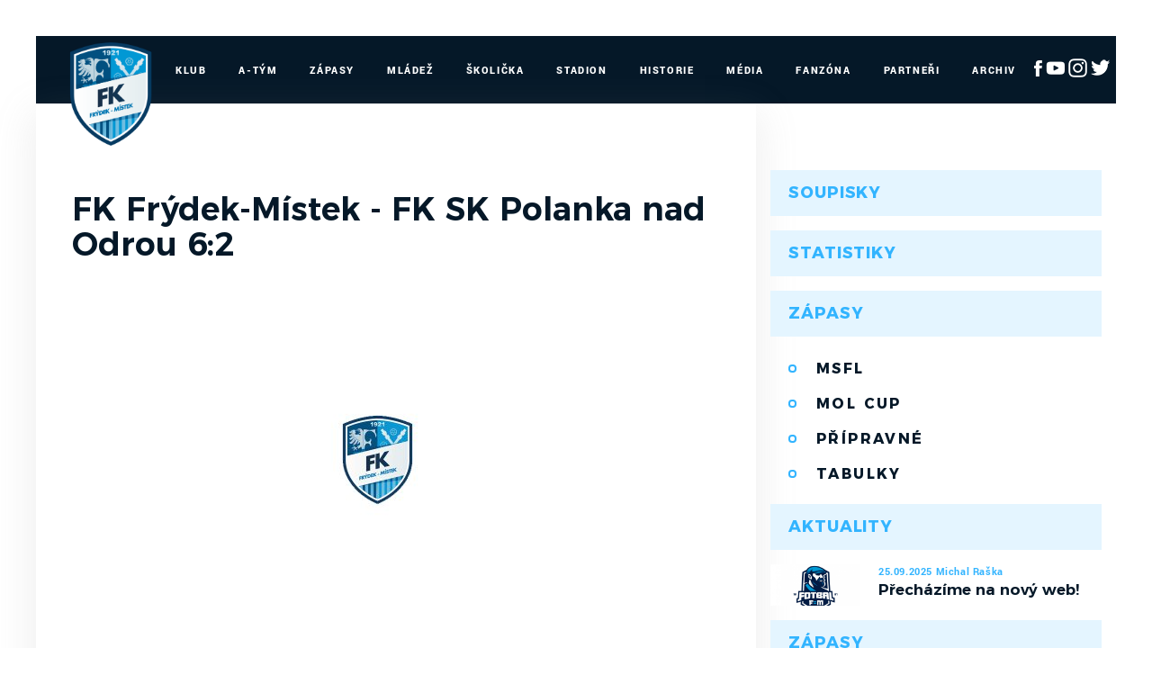

--- FILE ---
content_type: text/css
request_url: https://www.mfkfm.cz/inc/css/style.min.css?123
body_size: 87064
content:
/*!
 * Bootstrap v4.0.0-alpha.4 (http://getbootstrap.com)
 * Copyright 2011-2016 The Bootstrap Authors
 * Copyright 2011-2016 Twitter, Inc.
 * Licensed under MIT (https://github.com/twbs/bootstrap/blob/master/LICENSE)
 *//*! normalize.css v4.0.0 | MIT License | github.com/necolas/normalize.css */progress,sub,sup{vertical-align:baseline}address,dl,ol,p,ul{margin-bottom:1rem}dt,optgroup{font-weight:700}pre,textarea{overflow:auto}[role=button],[type=button],[type=reset],[type=submit],button{cursor:pointer}a,table{background-color:transparent}caption,th{text-align:left}html,legend{box-sizing:border-box}article,aside,details,figcaption,figure,footer,header,legend,main,menu,nav,section,summary{display:block}audio,canvas,label,output,progress,video{display:inline-block}button,hr,input,select{overflow:visible}.dropdown-menu,.nav-pills .nav-item,.table-reflow thead,.table-reflow tr{float:left}.col-xs,.form-check,sub,sup{position:relative}.slick-slider,html{-webkit-tap-highlight-color:transparent}.article-gallery ul,.dropdown-menu,.nav,.share-box #share_soc_box{list-style:none}html{font-family:sans-serif;-ms-text-size-adjust:100%;-webkit-text-size-adjust:100%;font-size:16px;-ms-overflow-style:scrollbar}audio:not([controls]){display:none;height:0}[hidden],template{display:none}a{color:#0275d8;text-decoration:none}a:active,a:hover{outline-width:0}abbr[title]{text-decoration:underline;text-decoration:underline dotted}b,strong{font-weight:bolder}dfn{font-style:italic}h1{margin:.67em 0}mark{color:#000}small{font-size:80%}sub,sup{font-size:75%;line-height:0}sub{bottom:-.25em}sup{top:-.5em}img{border-style:none;vertical-align:middle}svg:not(:root){overflow:hidden}code,kbd,pre,samp{font-family:monospace,monospace;font-size:1em}button,input,select,textarea{font:inherit}address,legend{line-height:inherit}button,select{text-transform:none}[disabled]{cursor:default}[type=reset],[type=submit],button,html [type=button]{-webkit-appearance:button}input[type=search],select{-webkit-appearance:none}button::-moz-focus-inner,input::-moz-focus-inner{border:0;padding:0}button:-moz-focusring,input:-moz-focusring{outline:ButtonText dotted 1px}textarea{resize:vertical}[type=checkbox],[type=radio]{box-sizing:border-box;padding:0}[type=number]::-webkit-inner-spin-button,[type=number]::-webkit-outer-spin-button{height:auto}[type=search]{-webkit-appearance:textfield}[type=search]::-webkit-search-cancel-button,[type=search]::-webkit-search-decoration{-webkit-appearance:none}*,::after,::before{box-sizing:inherit}@-ms-viewport{width:device-width}body{margin:0;font-family:-apple-system,BlinkMacSystemFont,"Segoe UI",Roboto,"Helvetica Neue",Arial,sans-serif;font-size:1rem;line-height:1.5;color:#373a3c;background-color:#fff}[tabindex="-1"]:focus{outline:0!important}h1,h2,h3,h4,h5,h6{margin-top:0;margin-bottom:.5rem}dl,ol,p,ul{margin-top:0}abbr[data-original-title],abbr[title]{cursor:help;border-bottom:1px dotted #818a91}address{font-style:normal}ol ol,ol ul,ul ol,ul ul{margin-bottom:0}dd,label{margin-bottom:.5rem}dd{margin-left:0}blockquote,figure{margin:0 0 1rem}a:focus,a:hover{color:#014c8c;text-decoration:underline}a:focus{outline:-webkit-focus-ring-color auto 5px;outline-offset:-2px}a:not([href]):not([tabindex]),a:not([href]):not([tabindex]):focus,a:not([href]):not([tabindex]):hover{color:inherit;text-decoration:none}a:not([href]):not([tabindex]):focus{outline:0}pre{margin-top:0;margin-bottom:1rem}.form-control:disabled,input[type=checkbox]:disabled,input[type=radio]:disabled{cursor:not-allowed}[role=button],a,area,button,input,label,select,summary,textarea{-ms-touch-action:manipulation;touch-action:manipulation}table{border-collapse:collapse}caption{padding-top:.75rem;padding-bottom:.75rem;color:#818a91;caption-side:bottom}button:focus{outline:dotted 1px;outline:-webkit-focus-ring-color auto 5px}button,input,select,textarea{margin:0;line-height:inherit;border-radius:0}input[type=date],input[type=time],input[type=datetime-local],input[type=month]{-webkit-appearance:listbox}fieldset{min-width:0;padding:0;margin:0;border:0}legend{color:inherit;max-width:100%;white-space:normal;width:100%;padding:0;margin-bottom:.5rem;font-size:1.5rem}.btn,.dropdown-header,.dropdown-item{white-space:nowrap}[hidden]{display:none!important}.h1,.h2,.h3,.h4,.h5,.h6,h1,h2,h3,h4,h5,h6{margin-bottom:.5rem;font-family:inherit;font-weight:500;line-height:1.1;color:inherit}.blockquote,.table,hr{margin-bottom:1rem}.display-1,.display-2,.display-3,.display-4,.lead{font-weight:300}.h1,h1{font-size:2.5rem}.h2,h2{font-size:2rem}.h3,h3{font-size:1.75rem}.h4,h4{font-size:1.5rem}.h5,h5{font-size:1.25rem}.h6,h6{font-size:1rem}.lead{font-size:1.25rem}.display-1{font-size:6rem}.display-2{font-size:5.5rem}.display-3{font-size:4.5rem}.display-4{font-size:3.5rem}.btn,.btn-link,.dropdown-item,.small,small{font-weight:400}hr{box-sizing:content-box;height:0;margin-top:1rem;border:0;border-top:1px solid rgba(0,0,0,.1)}.small,small{font-size:80%}.mark,mark{padding:.2em;background-color:#fcf8e3}.list-inline,.list-unstyled{padding-left:0;list-style:none}.list-inline-item{display:inline-block}.list-inline-item:not(:last-child){margin-right:5px}.container,.container-fluid{margin-left:auto;margin-right:auto}.initialism{font-size:90%;text-transform:uppercase}.blockquote{padding:.5rem 1rem;font-size:1.25rem;border-left:.25rem solid #eceeef}.blockquote-footer{display:block;font-size:80%;color:#818a91}.blockquote-footer::before{content:"\2014 \00A0"}.blockquote-reverse{padding-right:1rem;padding-left:0;text-align:right;border-right:.25rem solid #eceeef;border-left:0}.col-xs,.container,.container-fluid{padding-right:40px;padding-left:40px}.blockquote-reverse .blockquote-footer::before{content:""}.blockquote-reverse .blockquote-footer::after{content:"\00A0 \2014"}.dropdown-toggle::after,.nav-pills::after,.nav-tabs::after,.navbar::after{content:""}@media (min-width:830px){.container{max-width:576px}}@media (min-width:900px){.container{max-width:720px}}@media (min-width:992px){.container{max-width:940px}}@media (min-width:1200px){.container{max-width:1200px}}.row{display:-webkit-flex;display:-ms-flexbox;display:flex;-webkit-flex-wrap:wrap;-ms-flex-wrap:wrap;flex-wrap:wrap;margin-left:-40px;margin-right:-40px}.col-lg-1,.col-lg-10,.col-lg-11,.col-lg-12,.col-lg-2,.col-lg-3,.col-lg-4,.col-lg-5,.col-lg-6,.col-lg-7,.col-lg-8,.col-lg-9,.col-md-1,.col-md-10,.col-md-11,.col-md-12,.col-md-2,.col-md-3,.col-md-4,.col-md-5,.col-md-6,.col-md-7,.col-md-8,.col-md-9,.col-sm-1,.col-sm-10,.col-sm-11,.col-sm-12,.col-sm-2,.col-sm-3,.col-sm-4,.col-sm-5,.col-sm-6,.col-sm-7,.col-sm-8,.col-sm-9,.col-xl-1,.col-xl-10,.col-xl-11,.col-xl-12,.col-xl-2,.col-xl-3,.col-xl-4,.col-xl-5,.col-xl-6,.col-xl-7,.col-xl-8,.col-xl-9,.col-xs-1,.col-xs-10,.col-xs-11,.col-xs-12,.col-xs-2,.col-xs-3,.col-xs-4,.col-xs-5,.col-xs-6,.col-xs-7,.col-xs-8,.col-xs-9{position:relative;min-height:1px;padding-right:40px;padding-left:40px;width:100%}.col-xs{-webkit-flex-basis:0;-ms-flex-preferred-size:0;flex-basis:0;-webkit-flex-grow:1;-ms-flex-positive:1;flex-grow:1;max-width:100%;min-height:1px}.col-xs-1{-webkit-flex:0 0 8.3333333333%;-ms-flex:0 0 8.3333333333%;flex:0 0 8.3333333333%;max-width:8.3333333333%}.col-xs-2{-webkit-flex:0 0 16.6666666667%;-ms-flex:0 0 16.6666666667%;flex:0 0 16.6666666667%;max-width:16.6666666667%}.col-xs-3{-webkit-flex:0 0 25%;-ms-flex:0 0 25%;flex:0 0 25%;max-width:25%}.col-xs-4{-webkit-flex:0 0 33.3333333333%;-ms-flex:0 0 33.3333333333%;flex:0 0 33.3333333333%;max-width:33.3333333333%}.col-xs-5{-webkit-flex:0 0 41.6666666667%;-ms-flex:0 0 41.6666666667%;flex:0 0 41.6666666667%;max-width:41.6666666667%}.col-xs-6{-webkit-flex:0 0 50%;-ms-flex:0 0 50%;flex:0 0 50%;max-width:50%}.col-xs-7{-webkit-flex:0 0 58.3333333333%;-ms-flex:0 0 58.3333333333%;flex:0 0 58.3333333333%;max-width:58.3333333333%}.col-xs-8{-webkit-flex:0 0 66.6666666667%;-ms-flex:0 0 66.6666666667%;flex:0 0 66.6666666667%;max-width:66.6666666667%}.col-xs-9{-webkit-flex:0 0 75%;-ms-flex:0 0 75%;flex:0 0 75%;max-width:75%}.col-xs-10{-webkit-flex:0 0 83.3333333333%;-ms-flex:0 0 83.3333333333%;flex:0 0 83.3333333333%;max-width:83.3333333333%}.col-xs-11{-webkit-flex:0 0 91.6666666667%;-ms-flex:0 0 91.6666666667%;flex:0 0 91.6666666667%;max-width:91.6666666667%}.col-xs-12{-webkit-flex:0 0 100%;-ms-flex:0 0 100%;flex:0 0 100%;max-width:100%}.pull-xs-0{right:auto}.pull-xs-1{right:8.3333333333%}.pull-xs-2{right:16.6666666667%}.pull-xs-3{right:25%}.pull-xs-4{right:33.3333333333%}.pull-xs-5{right:41.6666666667%}.pull-xs-6{right:50%}.pull-xs-7{right:58.3333333333%}.pull-xs-8{right:66.6666666667%}.pull-xs-9{right:75%}.pull-xs-10{right:83.3333333333%}.pull-xs-11{right:91.6666666667%}.pull-xs-12{right:100%}.push-xs-0{left:auto}.push-xs-1{left:8.3333333333%}.push-xs-2{left:16.6666666667%}.push-xs-3{left:25%}.push-xs-4{left:33.3333333333%}.push-xs-5{left:41.6666666667%}.push-xs-6{left:50%}.push-xs-7{left:58.3333333333%}.push-xs-8{left:66.6666666667%}.push-xs-9{left:75%}.push-xs-10{left:83.3333333333%}.push-xs-11{left:91.6666666667%}.push-xs-12{left:100%}.offset-xs-1{margin-left:8.3333333333%}.offset-xs-2{margin-left:16.6666666667%}.offset-xs-3{margin-left:25%}.offset-xs-4{margin-left:33.3333333333%}.offset-xs-5{margin-left:41.6666666667%}.offset-xs-6{margin-left:50%}.offset-xs-7{margin-left:58.3333333333%}.offset-xs-8{margin-left:66.6666666667%}.offset-xs-9{margin-left:75%}.offset-xs-10{margin-left:83.3333333333%}.offset-xs-11{margin-left:91.6666666667%}@media (min-width:830px){.col-sm{position:relative;-webkit-flex-basis:0;-ms-flex-preferred-size:0;flex-basis:0;-webkit-flex-grow:1;-ms-flex-positive:1;flex-grow:1;max-width:100%;min-height:1px;padding-right:40px;padding-left:40px}.col-sm-1{-webkit-flex:0 0 8.3333333333%;-ms-flex:0 0 8.3333333333%;flex:0 0 8.3333333333%;max-width:8.3333333333%}.col-sm-2{-webkit-flex:0 0 16.6666666667%;-ms-flex:0 0 16.6666666667%;flex:0 0 16.6666666667%;max-width:16.6666666667%}.col-sm-3{-webkit-flex:0 0 25%;-ms-flex:0 0 25%;flex:0 0 25%;max-width:25%}.col-sm-4{-webkit-flex:0 0 33.3333333333%;-ms-flex:0 0 33.3333333333%;flex:0 0 33.3333333333%;max-width:33.3333333333%}.col-sm-5{-webkit-flex:0 0 41.6666666667%;-ms-flex:0 0 41.6666666667%;flex:0 0 41.6666666667%;max-width:41.6666666667%}.col-sm-6{-webkit-flex:0 0 50%;-ms-flex:0 0 50%;flex:0 0 50%;max-width:50%}.col-sm-7{-webkit-flex:0 0 58.3333333333%;-ms-flex:0 0 58.3333333333%;flex:0 0 58.3333333333%;max-width:58.3333333333%}.col-sm-8{-webkit-flex:0 0 66.6666666667%;-ms-flex:0 0 66.6666666667%;flex:0 0 66.6666666667%;max-width:66.6666666667%}.col-sm-9{-webkit-flex:0 0 75%;-ms-flex:0 0 75%;flex:0 0 75%;max-width:75%}.col-sm-10{-webkit-flex:0 0 83.3333333333%;-ms-flex:0 0 83.3333333333%;flex:0 0 83.3333333333%;max-width:83.3333333333%}.col-sm-11{-webkit-flex:0 0 91.6666666667%;-ms-flex:0 0 91.6666666667%;flex:0 0 91.6666666667%;max-width:91.6666666667%}.col-sm-12{-webkit-flex:0 0 100%;-ms-flex:0 0 100%;flex:0 0 100%;max-width:100%}.pull-sm-0{right:auto}.pull-sm-1{right:8.3333333333%}.pull-sm-2{right:16.6666666667%}.pull-sm-3{right:25%}.pull-sm-4{right:33.3333333333%}.pull-sm-5{right:41.6666666667%}.pull-sm-6{right:50%}.pull-sm-7{right:58.3333333333%}.pull-sm-8{right:66.6666666667%}.pull-sm-9{right:75%}.pull-sm-10{right:83.3333333333%}.pull-sm-11{right:91.6666666667%}.pull-sm-12{right:100%}.push-sm-0{left:auto}.push-sm-1{left:8.3333333333%}.push-sm-2{left:16.6666666667%}.push-sm-3{left:25%}.push-sm-4{left:33.3333333333%}.push-sm-5{left:41.6666666667%}.push-sm-6{left:50%}.push-sm-7{left:58.3333333333%}.push-sm-8{left:66.6666666667%}.push-sm-9{left:75%}.push-sm-10{left:83.3333333333%}.push-sm-11{left:91.6666666667%}.push-sm-12{left:100%}.offset-sm-0{margin-left:0}.offset-sm-1{margin-left:8.3333333333%}.offset-sm-2{margin-left:16.6666666667%}.offset-sm-3{margin-left:25%}.offset-sm-4{margin-left:33.3333333333%}.offset-sm-5{margin-left:41.6666666667%}.offset-sm-6{margin-left:50%}.offset-sm-7{margin-left:58.3333333333%}.offset-sm-8{margin-left:66.6666666667%}.offset-sm-9{margin-left:75%}.offset-sm-10{margin-left:83.3333333333%}.offset-sm-11{margin-left:91.6666666667%}}@media (min-width:900px){.col-md{position:relative;-webkit-flex-basis:0;-ms-flex-preferred-size:0;flex-basis:0;-webkit-flex-grow:1;-ms-flex-positive:1;flex-grow:1;max-width:100%;min-height:1px;padding-right:40px;padding-left:40px}.col-md-1{-webkit-flex:0 0 8.3333333333%;-ms-flex:0 0 8.3333333333%;flex:0 0 8.3333333333%;max-width:8.3333333333%}.col-md-2{-webkit-flex:0 0 16.6666666667%;-ms-flex:0 0 16.6666666667%;flex:0 0 16.6666666667%;max-width:16.6666666667%}.col-md-3{-webkit-flex:0 0 25%;-ms-flex:0 0 25%;flex:0 0 25%;max-width:25%}.col-md-4{-webkit-flex:0 0 33.3333333333%;-ms-flex:0 0 33.3333333333%;flex:0 0 33.3333333333%;max-width:33.3333333333%}.col-md-5{-webkit-flex:0 0 41.6666666667%;-ms-flex:0 0 41.6666666667%;flex:0 0 41.6666666667%;max-width:41.6666666667%}.col-md-6{-webkit-flex:0 0 50%;-ms-flex:0 0 50%;flex:0 0 50%;max-width:50%}.col-md-7{-webkit-flex:0 0 58.3333333333%;-ms-flex:0 0 58.3333333333%;flex:0 0 58.3333333333%;max-width:58.3333333333%}.col-md-8{-webkit-flex:0 0 66.6666666667%;-ms-flex:0 0 66.6666666667%;flex:0 0 66.6666666667%;max-width:66.6666666667%}.col-md-9{-webkit-flex:0 0 75%;-ms-flex:0 0 75%;flex:0 0 75%;max-width:75%}.col-md-10{-webkit-flex:0 0 83.3333333333%;-ms-flex:0 0 83.3333333333%;flex:0 0 83.3333333333%;max-width:83.3333333333%}.col-md-11{-webkit-flex:0 0 91.6666666667%;-ms-flex:0 0 91.6666666667%;flex:0 0 91.6666666667%;max-width:91.6666666667%}.col-md-12{-webkit-flex:0 0 100%;-ms-flex:0 0 100%;flex:0 0 100%;max-width:100%}.pull-md-0{right:auto}.pull-md-1{right:8.3333333333%}.pull-md-2{right:16.6666666667%}.pull-md-3{right:25%}.pull-md-4{right:33.3333333333%}.pull-md-5{right:41.6666666667%}.pull-md-6{right:50%}.pull-md-7{right:58.3333333333%}.pull-md-8{right:66.6666666667%}.pull-md-9{right:75%}.pull-md-10{right:83.3333333333%}.pull-md-11{right:91.6666666667%}.pull-md-12{right:100%}.push-md-0{left:auto}.push-md-1{left:8.3333333333%}.push-md-2{left:16.6666666667%}.push-md-3{left:25%}.push-md-4{left:33.3333333333%}.push-md-5{left:41.6666666667%}.push-md-6{left:50%}.push-md-7{left:58.3333333333%}.push-md-8{left:66.6666666667%}.push-md-9{left:75%}.push-md-10{left:83.3333333333%}.push-md-11{left:91.6666666667%}.push-md-12{left:100%}.offset-md-0{margin-left:0}.offset-md-1{margin-left:8.3333333333%}.offset-md-2{margin-left:16.6666666667%}.offset-md-3{margin-left:25%}.offset-md-4{margin-left:33.3333333333%}.offset-md-5{margin-left:41.6666666667%}.offset-md-6{margin-left:50%}.offset-md-7{margin-left:58.3333333333%}.offset-md-8{margin-left:66.6666666667%}.offset-md-9{margin-left:75%}.offset-md-10{margin-left:83.3333333333%}.offset-md-11{margin-left:91.6666666667%}}@media (min-width:992px){.col-lg{position:relative;-webkit-flex-basis:0;-ms-flex-preferred-size:0;flex-basis:0;-webkit-flex-grow:1;-ms-flex-positive:1;flex-grow:1;max-width:100%;min-height:1px;padding-right:40px;padding-left:40px}.col-lg-1{-webkit-flex:0 0 8.3333333333%;-ms-flex:0 0 8.3333333333%;flex:0 0 8.3333333333%;max-width:8.3333333333%}.col-lg-2{-webkit-flex:0 0 16.6666666667%;-ms-flex:0 0 16.6666666667%;flex:0 0 16.6666666667%;max-width:16.6666666667%}.col-lg-3{-webkit-flex:0 0 25%;-ms-flex:0 0 25%;flex:0 0 25%;max-width:25%}.col-lg-4{-webkit-flex:0 0 33.3333333333%;-ms-flex:0 0 33.3333333333%;flex:0 0 33.3333333333%;max-width:33.3333333333%}.col-lg-5{-webkit-flex:0 0 41.6666666667%;-ms-flex:0 0 41.6666666667%;flex:0 0 41.6666666667%;max-width:41.6666666667%}.col-lg-6{-webkit-flex:0 0 50%;-ms-flex:0 0 50%;flex:0 0 50%;max-width:50%}.col-lg-7{-webkit-flex:0 0 58.3333333333%;-ms-flex:0 0 58.3333333333%;flex:0 0 58.3333333333%;max-width:58.3333333333%}.col-lg-8{-webkit-flex:0 0 66.6666666667%;-ms-flex:0 0 66.6666666667%;flex:0 0 66.6666666667%;max-width:66.6666666667%}.col-lg-9{-webkit-flex:0 0 75%;-ms-flex:0 0 75%;flex:0 0 75%;max-width:75%}.col-lg-10{-webkit-flex:0 0 83.3333333333%;-ms-flex:0 0 83.3333333333%;flex:0 0 83.3333333333%;max-width:83.3333333333%}.col-lg-11{-webkit-flex:0 0 91.6666666667%;-ms-flex:0 0 91.6666666667%;flex:0 0 91.6666666667%;max-width:91.6666666667%}.col-lg-12{-webkit-flex:0 0 100%;-ms-flex:0 0 100%;flex:0 0 100%;max-width:100%}.pull-lg-0{right:auto}.pull-lg-1{right:8.3333333333%}.pull-lg-2{right:16.6666666667%}.pull-lg-3{right:25%}.pull-lg-4{right:33.3333333333%}.pull-lg-5{right:41.6666666667%}.pull-lg-6{right:50%}.pull-lg-7{right:58.3333333333%}.pull-lg-8{right:66.6666666667%}.pull-lg-9{right:75%}.pull-lg-10{right:83.3333333333%}.pull-lg-11{right:91.6666666667%}.pull-lg-12{right:100%}.push-lg-0{left:auto}.push-lg-1{left:8.3333333333%}.push-lg-2{left:16.6666666667%}.push-lg-3{left:25%}.push-lg-4{left:33.3333333333%}.push-lg-5{left:41.6666666667%}.push-lg-6{left:50%}.push-lg-7{left:58.3333333333%}.push-lg-8{left:66.6666666667%}.push-lg-9{left:75%}.push-lg-10{left:83.3333333333%}.push-lg-11{left:91.6666666667%}.push-lg-12{left:100%}.offset-lg-0{margin-left:0}.offset-lg-1{margin-left:8.3333333333%}.offset-lg-2{margin-left:16.6666666667%}.offset-lg-3{margin-left:25%}.offset-lg-4{margin-left:33.3333333333%}.offset-lg-5{margin-left:41.6666666667%}.offset-lg-6{margin-left:50%}.offset-lg-7{margin-left:58.3333333333%}.offset-lg-8{margin-left:66.6666666667%}.offset-lg-9{margin-left:75%}.offset-lg-10{margin-left:83.3333333333%}.offset-lg-11{margin-left:91.6666666667%}}@media (min-width:1200px){.col-xl{position:relative;-webkit-flex-basis:0;-ms-flex-preferred-size:0;flex-basis:0;-webkit-flex-grow:1;-ms-flex-positive:1;flex-grow:1;max-width:100%;min-height:1px;padding-right:40px;padding-left:40px}.col-xl-1{-webkit-flex:0 0 8.3333333333%;-ms-flex:0 0 8.3333333333%;flex:0 0 8.3333333333%;max-width:8.3333333333%}.col-xl-2{-webkit-flex:0 0 16.6666666667%;-ms-flex:0 0 16.6666666667%;flex:0 0 16.6666666667%;max-width:16.6666666667%}.col-xl-3{-webkit-flex:0 0 25%;-ms-flex:0 0 25%;flex:0 0 25%;max-width:25%}.col-xl-4{-webkit-flex:0 0 33.3333333333%;-ms-flex:0 0 33.3333333333%;flex:0 0 33.3333333333%;max-width:33.3333333333%}.col-xl-5{-webkit-flex:0 0 41.6666666667%;-ms-flex:0 0 41.6666666667%;flex:0 0 41.6666666667%;max-width:41.6666666667%}.col-xl-6{-webkit-flex:0 0 50%;-ms-flex:0 0 50%;flex:0 0 50%;max-width:50%}.col-xl-7{-webkit-flex:0 0 58.3333333333%;-ms-flex:0 0 58.3333333333%;flex:0 0 58.3333333333%;max-width:58.3333333333%}.col-xl-8{-webkit-flex:0 0 66.6666666667%;-ms-flex:0 0 66.6666666667%;flex:0 0 66.6666666667%;max-width:66.6666666667%}.col-xl-9{-webkit-flex:0 0 75%;-ms-flex:0 0 75%;flex:0 0 75%;max-width:75%}.col-xl-10{-webkit-flex:0 0 83.3333333333%;-ms-flex:0 0 83.3333333333%;flex:0 0 83.3333333333%;max-width:83.3333333333%}.col-xl-11{-webkit-flex:0 0 91.6666666667%;-ms-flex:0 0 91.6666666667%;flex:0 0 91.6666666667%;max-width:91.6666666667%}.col-xl-12{-webkit-flex:0 0 100%;-ms-flex:0 0 100%;flex:0 0 100%;max-width:100%}.pull-xl-0{right:auto}.pull-xl-1{right:8.3333333333%}.pull-xl-2{right:16.6666666667%}.pull-xl-3{right:25%}.pull-xl-4{right:33.3333333333%}.pull-xl-5{right:41.6666666667%}.pull-xl-6{right:50%}.pull-xl-7{right:58.3333333333%}.pull-xl-8{right:66.6666666667%}.pull-xl-9{right:75%}.pull-xl-10{right:83.3333333333%}.pull-xl-11{right:91.6666666667%}.pull-xl-12{right:100%}.push-xl-0{left:auto}.push-xl-1{left:8.3333333333%}.push-xl-2{left:16.6666666667%}.push-xl-3{left:25%}.push-xl-4{left:33.3333333333%}.push-xl-5{left:41.6666666667%}.push-xl-6{left:50%}.push-xl-7{left:58.3333333333%}.push-xl-8{left:66.6666666667%}.push-xl-9{left:75%}.push-xl-10{left:83.3333333333%}.push-xl-11{left:91.6666666667%}.push-xl-12{left:100%}.offset-xl-0{margin-left:0}.offset-xl-1{margin-left:8.3333333333%}.offset-xl-2{margin-left:16.6666666667%}.offset-xl-3{margin-left:25%}.offset-xl-4{margin-left:33.3333333333%}.offset-xl-5{margin-left:41.6666666667%}.offset-xl-6{margin-left:50%}.offset-xl-7{margin-left:58.3333333333%}.offset-xl-8{margin-left:66.6666666667%}.offset-xl-9{margin-left:75%}.offset-xl-10{margin-left:83.3333333333%}.offset-xl-11{margin-left:91.6666666667%}}.table{width:100%;max-width:100%}.table td,.table th{padding:.75rem;vertical-align:top;border-top:1px solid #eceeef}.table thead th{vertical-align:bottom;border-bottom:2px solid #eceeef}.btn,.dropdown-toggle::after,.form-check-inline,.game-box .game-data .score,.game-box .game-data .team,select{vertical-align:middle}.table tbody+tbody{border-top:2px solid #eceeef}.table .table{background-color:#fff}.table-sm td,.table-sm th{padding:.3rem}.table-bordered,.table-bordered td,.table-bordered th{border:1px solid #eceeef}.table-bordered thead td,.table-bordered thead th{border-bottom-width:2px}.table-striped tbody tr:nth-of-type(odd){background-color:rgba(0,0,0,.05)}.table-active,.table-active>td,.table-active>th,.table-hover .table-active:hover,.table-hover .table-active:hover>td,.table-hover .table-active:hover>th,.table-hover tbody tr:hover{background-color:rgba(0,0,0,.075)}.table-success,.table-success>td,.table-success>th{background-color:#dff0d8}.table-hover .table-success:hover,.table-hover .table-success:hover>td,.table-hover .table-success:hover>th{background-color:#d0e9c6}.table-info,.table-info>td,.table-info>th{background-color:#d9edf7}.table-hover .table-info:hover,.table-hover .table-info:hover>td,.table-hover .table-info:hover>th{background-color:#c4e3f3}.table-warning,.table-warning>td,.table-warning>th{background-color:#fcf8e3}.table-hover .table-warning:hover,.table-hover .table-warning:hover>td,.table-hover .table-warning:hover>th{background-color:#faf2cc}.table-danger,.table-danger>td,.table-danger>th{background-color:#f2dede}.table-hover .table-danger:hover,.table-hover .table-danger:hover>td,.table-hover .table-danger:hover>th{background-color:#ebcccc}.thead-inverse th{color:#fff;background-color:#373a3c}.thead-default th{color:#55595c;background-color:#eceeef}.table-inverse{color:#eceeef;background-color:#373a3c}.table-inverse td,.table-inverse th,.table-inverse thead th{border-color:#55595c}.table-inverse.table-bordered{border:0}.table-responsive{display:block;width:100%;min-height:.01%;overflow-x:auto}.table-reflow tbody{display:block;white-space:nowrap}.table-reflow td,.table-reflow th{border-top:1px solid #eceeef;border-left:1px solid #eceeef}.table-reflow td:last-child,.table-reflow th:last-child{border-right:1px solid #eceeef}.table-reflow tbody:last-child tr:last-child td,.table-reflow tbody:last-child tr:last-child th,.table-reflow tfoot:last-child tr:last-child td,.table-reflow tfoot:last-child tr:last-child th,.table-reflow thead:last-child tr:last-child td,.table-reflow thead:last-child tr:last-child th{border-bottom:1px solid #eceeef}.table-reflow tr td,.table-reflow tr th{display:block!important;border:1px solid #eceeef}.form-check,.form-control,.form-control-file,.form-control-range,.form-text{display:block}.form-control{width:100%;padding:.5rem .75rem;font-size:1rem;line-height:1.25;color:#55595c;background-color:#fff;background-image:none;background-clip:padding-box;border:1px solid rgba(0,0,0,.15);border-radius:.25rem}.form-control::-ms-expand{background-color:transparent;border:0}.form-control:focus{color:#55595c;background-color:#fff;border-color:#66afe9;outline:0}.form-control::-webkit-input-placeholder{color:#999;opacity:1}.form-control::-moz-placeholder{color:#999;opacity:1}.form-control:-ms-input-placeholder{color:#999;opacity:1}.form-control::placeholder{color:#999;opacity:1}.form-control:disabled,.form-control[readonly]{background-color:#eceeef;opacity:1}select.form-control:not([size]):not([multiple]){height:2.5rem}select.form-control:focus::-ms-value{color:#55595c;background-color:#fff}.col-form-label{padding-top:.5rem;padding-bottom:.5rem;margin-bottom:0}.col-form-label-lg{padding-top:.75rem;padding-bottom:.75rem;font-size:1.25rem}.col-form-label-sm{padding-top:.25rem;padding-bottom:.25rem;font-size:.875rem}.col-form-legend,.form-control-static{padding-top:.5rem;padding-bottom:.5rem;margin-bottom:0}.col-form-legend{font-size:1rem}.form-control-static{min-height:2.5rem}.form-control-static.form-control-lg,.form-control-static.form-control-sm{padding-right:0;padding-left:0}.form-control-sm{padding:.25rem .5rem;font-size:.875rem;border-radius:.2rem}select.form-control-sm:not([size]):not([multiple]){height:1.8125rem}.form-control-lg{padding:.75rem 1.5rem;font-size:1.25rem;border-radius:.3rem}select.form-control-lg:not([size]):not([multiple]){height:3.1666666667rem}.form-group{margin-bottom:1rem}.form-text{margin-top:.25rem}.form-check{margin-bottom:.75rem}.form-check+.form-check{margin-top:-.25rem}.form-check-input,.form-control-feedback{margin-top:.25rem}.form-check.disabled .form-check-label{color:#818a91;cursor:not-allowed}.has-success .custom-control,.has-success .form-check-inline,.has-success .form-check-label,.has-success .form-control-feedback,.has-success .form-control-label{color:#5cb85c}.form-check-inline,.form-check-label{padding-left:1.25rem;margin-bottom:0;cursor:pointer}.form-check-input{position:absolute;margin-left:-1.25rem}.form-check-input:only-child{position:static}.collapsing,.dropdown,.dropup{position:relative}.form-check-inline{position:relative;display:inline-block}.form-check-inline+.form-check-inline{margin-left:.75rem}.form-check-inline.disabled{cursor:not-allowed}.form-control-danger,.form-control-success,.form-control-warning{padding-right:2.25rem;background-repeat:no-repeat;background-position:center right .625rem;background-size:1.25rem 1.25rem}.has-success .form-control{border-color:#5cb85c}.has-success .input-group-addon{color:#5cb85c;border-color:#5cb85c;background-color:#eaf6ea}.has-warning .custom-control,.has-warning .form-check-inline,.has-warning .form-check-label,.has-warning .form-control-feedback,.has-warning .form-control-label{color:#f0ad4e}.has-success .form-control-success{background-image:url("data:image/svg+xml;charset=utf8,%3Csvg xmlns='http://www.w3.org/2000/svg' viewBox='0 0 8 8'%3E%3Cpath fill='%235cb85c' d='M2.3 6.73L.6 4.53c-.4-1.04.46-1.4 1.1-.8l1.1 1.4 3.4-3.8c.6-.63 1.6-.27 1.2.7l-4 4.6c-.43.5-.8.4-1.1.1z'/%3E%3C/svg%3E")}.has-warning .form-control{border-color:#f0ad4e}.has-warning .input-group-addon{color:#f0ad4e;border-color:#f0ad4e;background-color:#fff}.has-danger .custom-control,.has-danger .form-check-inline,.has-danger .form-check-label,.has-danger .form-control-feedback,.has-danger .form-control-label{color:#d9534f}.has-warning .form-control-warning{background-image:url("data:image/svg+xml;charset=utf8,%3Csvg xmlns='http://www.w3.org/2000/svg' viewBox='0 0 8 8'%3E%3Cpath fill='%23f0ad4e' d='M4.4 5.324h-.8v-2.46h.8zm0 1.42h-.8V5.89h.8zM3.76.63L.04 7.075c-.115.2.016.425.26.426h7.397c.242 0 .372-.226.258-.426C6.726 4.924 5.47 2.79 4.253.63c-.113-.174-.39-.174-.494 0z'/%3E%3C/svg%3E")}.has-danger .form-control{border-color:#d9534f}.has-danger .input-group-addon{color:#d9534f;border-color:#d9534f;background-color:#fdf7f7}.has-danger .form-control-danger{background-image:url("data:image/svg+xml;charset=utf8,%3Csvg xmlns='http://www.w3.org/2000/svg' fill='%23d9534f' viewBox='-2 -2 7 7'%3E%3Cpath stroke='%23d9534f' d='M0 0l3 3m0-3L0 3'/%3E%3Ccircle r='.5'/%3E%3Ccircle cx='3' r='.5'/%3E%3Ccircle cy='3' r='.5'/%3E%3Ccircle cx='3' cy='3' r='.5'/%3E%3C/svg%3E")}@media (min-width:830px){.form-inline .form-control-static,.form-inline .form-group{display:inline-block}.form-inline .form-check,.form-inline .form-control-label,.form-inline .form-group{margin-bottom:0;vertical-align:middle}.form-inline .form-control{display:inline-block;width:auto;vertical-align:middle}.form-inline .input-group{display:inline-table;vertical-align:middle}.form-inline .input-group .form-control,.form-inline .input-group .input-group-addon,.form-inline .input-group .input-group-btn{width:auto}.form-inline .input-group>.form-control{width:100%}.form-inline .form-check{display:inline-block;margin-top:0}.form-inline .form-check-label{padding-left:0}.form-inline .form-check-input{position:relative;margin-left:0}.form-inline .has-feedback .form-control-feedback{top:0}}.btn{display:inline-block;line-height:1.25;text-align:center;cursor:pointer;-webkit-user-select:none;-moz-user-select:none;-ms-user-select:none;user-select:none;border:1px solid transparent;padding:.5rem 1rem;font-size:1rem;border-radius:.25rem}.btn.active.focus,.btn.active:focus,.btn.focus,.btn:active.focus,.btn:active:focus,.btn:focus{outline:-webkit-focus-ring-color auto 5px;outline-offset:-2px}.btn.active,.btn:active,.dropdown-toggle:focus,.open>a,.slick-list:focus{outline:0}.btn.focus,.btn:focus,.btn:hover{text-decoration:none}.btn.active,.btn:active{background-image:none}.btn.disabled,.btn:disabled{cursor:not-allowed;opacity:.65}a.btn.disabled,fieldset[disabled] a.btn{pointer-events:none}.btn-primary.focus,.btn-primary:focus,.btn-primary:hover{color:#fff;background-color:#025aa5;border-color:#01549b}.btn-primary.active,.btn-primary:active,.open>.btn-primary.dropdown-toggle{color:#fff;background-color:#025aa5;border-color:#01549b;background-image:none}.btn-primary.active.focus,.btn-primary.active:focus,.btn-primary.active:hover,.btn-primary:active.focus,.btn-primary:active:focus,.btn-primary:active:hover,.open>.btn-primary.dropdown-toggle.focus,.open>.btn-primary.dropdown-toggle:focus,.open>.btn-primary.dropdown-toggle:hover{color:#fff;background-color:#014682;border-color:#01315a}.btn-primary.disabled.focus,.btn-primary.disabled:focus,.btn-primary.disabled:hover,.btn-primary:disabled.focus,.btn-primary:disabled:focus,.btn-primary:disabled:hover{background-color:#0275d8;border-color:#0275d8}.btn-secondary.focus,.btn-secondary:focus,.btn-secondary:hover{color:#373a3c;background-color:#e6e6e6;border-color:#adadad}.btn-secondary.active,.btn-secondary:active,.open>.btn-secondary.dropdown-toggle{color:#373a3c;background-color:#e6e6e6;border-color:#adadad;background-image:none}.btn-secondary.active.focus,.btn-secondary.active:focus,.btn-secondary.active:hover,.btn-secondary:active.focus,.btn-secondary:active:focus,.btn-secondary:active:hover,.open>.btn-secondary.dropdown-toggle.focus,.open>.btn-secondary.dropdown-toggle:focus,.open>.btn-secondary.dropdown-toggle:hover{color:#373a3c;background-color:#d4d4d4;border-color:#8c8c8c}.btn-secondary.disabled.focus,.btn-secondary.disabled:focus,.btn-secondary.disabled:hover,.btn-secondary:disabled.focus,.btn-secondary:disabled:focus,.btn-secondary:disabled:hover{background-color:#fff;border-color:#ccc}.btn-info{color:#fff;background-color:#5bc0de;border-color:#5bc0de}.btn-info.focus,.btn-info:focus,.btn-info:hover{color:#fff;background-color:#31b0d5;border-color:#2aabd2}.btn-info.active,.btn-info:active,.open>.btn-info.dropdown-toggle{color:#fff;background-color:#31b0d5;border-color:#2aabd2;background-image:none}.btn-info.active.focus,.btn-info.active:focus,.btn-info.active:hover,.btn-info:active.focus,.btn-info:active:focus,.btn-info:active:hover,.open>.btn-info.dropdown-toggle.focus,.open>.btn-info.dropdown-toggle:focus,.open>.btn-info.dropdown-toggle:hover{color:#fff;background-color:#269abc;border-color:#1f7e9a}.btn-info.disabled.focus,.btn-info.disabled:focus,.btn-info.disabled:hover,.btn-info:disabled.focus,.btn-info:disabled:focus,.btn-info:disabled:hover{background-color:#5bc0de;border-color:#5bc0de}.btn-success{color:#fff;background-color:#5cb85c;border-color:#5cb85c}.btn-success.focus,.btn-success:focus,.btn-success:hover{color:#fff;background-color:#449d44;border-color:#419641}.btn-success.active,.btn-success:active,.open>.btn-success.dropdown-toggle{color:#fff;background-color:#449d44;border-color:#419641;background-image:none}.btn-success.active.focus,.btn-success.active:focus,.btn-success.active:hover,.btn-success:active.focus,.btn-success:active:focus,.btn-success:active:hover,.open>.btn-success.dropdown-toggle.focus,.open>.btn-success.dropdown-toggle:focus,.open>.btn-success.dropdown-toggle:hover{color:#fff;background-color:#398439;border-color:#2d672d}.btn-success.disabled.focus,.btn-success.disabled:focus,.btn-success.disabled:hover,.btn-success:disabled.focus,.btn-success:disabled:focus,.btn-success:disabled:hover{background-color:#5cb85c;border-color:#5cb85c}.btn-warning{color:#fff;background-color:#f0ad4e;border-color:#f0ad4e}.btn-warning.focus,.btn-warning:focus,.btn-warning:hover{color:#fff;background-color:#ec971f;border-color:#eb9316}.btn-warning.active,.btn-warning:active,.open>.btn-warning.dropdown-toggle{color:#fff;background-color:#ec971f;border-color:#eb9316;background-image:none}.btn-warning.active.focus,.btn-warning.active:focus,.btn-warning.active:hover,.btn-warning:active.focus,.btn-warning:active:focus,.btn-warning:active:hover,.open>.btn-warning.dropdown-toggle.focus,.open>.btn-warning.dropdown-toggle:focus,.open>.btn-warning.dropdown-toggle:hover{color:#fff;background-color:#d58512;border-color:#b06d0f}.btn-warning.disabled.focus,.btn-warning.disabled:focus,.btn-warning.disabled:hover,.btn-warning:disabled.focus,.btn-warning:disabled:focus,.btn-warning:disabled:hover{background-color:#f0ad4e;border-color:#f0ad4e}.btn-danger{color:#fff;background-color:#d9534f;border-color:#d9534f}.btn-danger.focus,.btn-danger:focus,.btn-danger:hover{color:#fff;background-color:#c9302c;border-color:#c12e2a}.btn-danger.active,.btn-danger:active,.open>.btn-danger.dropdown-toggle{color:#fff;background-color:#c9302c;border-color:#c12e2a;background-image:none}.btn-danger.active.focus,.btn-danger.active:focus,.btn-danger.active:hover,.btn-danger:active.focus,.btn-danger:active:focus,.btn-danger:active:hover,.open>.btn-danger.dropdown-toggle.focus,.open>.btn-danger.dropdown-toggle:focus,.open>.btn-danger.dropdown-toggle:hover{color:#fff;background-color:#ac2925;border-color:#8b211e}.btn-danger.disabled.focus,.btn-danger.disabled:focus,.btn-danger.disabled:hover,.btn-danger:disabled.focus,.btn-danger:disabled:focus,.btn-danger:disabled:hover{background-color:#d9534f;border-color:#d9534f}.btn-outline-primary{color:#0275d8;background-image:none;background-color:transparent;border-color:#0275d8}.btn-outline-primary.active,.btn-outline-primary.focus,.btn-outline-primary:active,.btn-outline-primary:focus,.btn-outline-primary:hover,.open>.btn-outline-primary.dropdown-toggle{color:#fff;background-color:#0275d8;border-color:#0275d8}.btn-outline-primary.active.focus,.btn-outline-primary.active:focus,.btn-outline-primary.active:hover,.btn-outline-primary:active.focus,.btn-outline-primary:active:focus,.btn-outline-primary:active:hover,.open>.btn-outline-primary.dropdown-toggle.focus,.open>.btn-outline-primary.dropdown-toggle:focus,.open>.btn-outline-primary.dropdown-toggle:hover{color:#fff;background-color:#014682;border-color:#01315a}.btn-outline-primary.disabled.focus,.btn-outline-primary.disabled:focus,.btn-outline-primary.disabled:hover,.btn-outline-primary:disabled.focus,.btn-outline-primary:disabled:focus,.btn-outline-primary:disabled:hover{border-color:#43a7fd}.btn-outline-secondary{color:#ccc;background-image:none;background-color:transparent;border-color:#ccc}.btn-outline-secondary.active,.btn-outline-secondary.focus,.btn-outline-secondary:active,.btn-outline-secondary:focus,.btn-outline-secondary:hover,.open>.btn-outline-secondary.dropdown-toggle{color:#fff;background-color:#ccc;border-color:#ccc}.btn-outline-secondary.active.focus,.btn-outline-secondary.active:focus,.btn-outline-secondary.active:hover,.btn-outline-secondary:active.focus,.btn-outline-secondary:active:focus,.btn-outline-secondary:active:hover,.open>.btn-outline-secondary.dropdown-toggle.focus,.open>.btn-outline-secondary.dropdown-toggle:focus,.open>.btn-outline-secondary.dropdown-toggle:hover{color:#fff;background-color:#a1a1a1;border-color:#8c8c8c}.btn-outline-secondary.disabled.focus,.btn-outline-secondary.disabled:focus,.btn-outline-secondary.disabled:hover,.btn-outline-secondary:disabled.focus,.btn-outline-secondary:disabled:focus,.btn-outline-secondary:disabled:hover{border-color:#fff}.btn-outline-info{color:#5bc0de;background-image:none;background-color:transparent;border-color:#5bc0de}.btn-outline-info.active,.btn-outline-info.focus,.btn-outline-info:active,.btn-outline-info:focus,.btn-outline-info:hover,.open>.btn-outline-info.dropdown-toggle{color:#fff;background-color:#5bc0de;border-color:#5bc0de}.btn-outline-info.active.focus,.btn-outline-info.active:focus,.btn-outline-info.active:hover,.btn-outline-info:active.focus,.btn-outline-info:active:focus,.btn-outline-info:active:hover,.open>.btn-outline-info.dropdown-toggle.focus,.open>.btn-outline-info.dropdown-toggle:focus,.open>.btn-outline-info.dropdown-toggle:hover{color:#fff;background-color:#269abc;border-color:#1f7e9a}.btn-outline-info.disabled.focus,.btn-outline-info.disabled:focus,.btn-outline-info.disabled:hover,.btn-outline-info:disabled.focus,.btn-outline-info:disabled:focus,.btn-outline-info:disabled:hover{border-color:#b0e1ef}.btn-outline-success{color:#5cb85c;background-image:none;background-color:transparent;border-color:#5cb85c}.btn-outline-success.active,.btn-outline-success.focus,.btn-outline-success:active,.btn-outline-success:focus,.btn-outline-success:hover,.open>.btn-outline-success.dropdown-toggle{color:#fff;background-color:#5cb85c;border-color:#5cb85c}.btn-outline-success.active.focus,.btn-outline-success.active:focus,.btn-outline-success.active:hover,.btn-outline-success:active.focus,.btn-outline-success:active:focus,.btn-outline-success:active:hover,.open>.btn-outline-success.dropdown-toggle.focus,.open>.btn-outline-success.dropdown-toggle:focus,.open>.btn-outline-success.dropdown-toggle:hover{color:#fff;background-color:#398439;border-color:#2d672d}.btn-outline-success.disabled.focus,.btn-outline-success.disabled:focus,.btn-outline-success.disabled:hover,.btn-outline-success:disabled.focus,.btn-outline-success:disabled:focus,.btn-outline-success:disabled:hover{border-color:#a3d7a3}.btn-outline-warning{color:#f0ad4e;background-image:none;background-color:transparent;border-color:#f0ad4e}.btn-outline-warning.active,.btn-outline-warning.focus,.btn-outline-warning:active,.btn-outline-warning:focus,.btn-outline-warning:hover,.open>.btn-outline-warning.dropdown-toggle{color:#fff;background-color:#f0ad4e;border-color:#f0ad4e}.btn-outline-warning.active.focus,.btn-outline-warning.active:focus,.btn-outline-warning.active:hover,.btn-outline-warning:active.focus,.btn-outline-warning:active:focus,.btn-outline-warning:active:hover,.open>.btn-outline-warning.dropdown-toggle.focus,.open>.btn-outline-warning.dropdown-toggle:focus,.open>.btn-outline-warning.dropdown-toggle:hover{color:#fff;background-color:#d58512;border-color:#b06d0f}.btn-outline-warning.disabled.focus,.btn-outline-warning.disabled:focus,.btn-outline-warning.disabled:hover,.btn-outline-warning:disabled.focus,.btn-outline-warning:disabled:focus,.btn-outline-warning:disabled:hover{border-color:#f8d9ac}.btn-outline-danger{color:#d9534f;background-image:none;background-color:transparent;border-color:#d9534f}.btn-outline-danger.active,.btn-outline-danger.focus,.btn-outline-danger:active,.btn-outline-danger:focus,.btn-outline-danger:hover,.open>.btn-outline-danger.dropdown-toggle{color:#fff;background-color:#d9534f;border-color:#d9534f}.btn-outline-danger.active.focus,.btn-outline-danger.active:focus,.btn-outline-danger.active:hover,.btn-outline-danger:active.focus,.btn-outline-danger:active:focus,.btn-outline-danger:active:hover,.open>.btn-outline-danger.dropdown-toggle.focus,.open>.btn-outline-danger.dropdown-toggle:focus,.open>.btn-outline-danger.dropdown-toggle:hover{color:#fff;background-color:#ac2925;border-color:#8b211e}.btn-outline-danger.disabled.focus,.btn-outline-danger.disabled:focus,.btn-outline-danger.disabled:hover,.btn-outline-danger:disabled.focus,.btn-outline-danger:disabled:focus,.btn-outline-danger:disabled:hover{border-color:#eba5a3}.btn-link{color:#0275d8;border-radius:0}.btn-link,.btn-link.active,.btn-link:active,.btn-link:disabled{background-color:transparent}.btn-link,.btn-link:active,.btn-link:focus,.btn-link:hover{border-color:transparent}.btn-link:focus,.btn-link:hover{color:#014c8c;text-decoration:underline;background-color:transparent}.btn-link:disabled:focus,.btn-link:disabled:hover{color:#818a91;text-decoration:none}.btn-lg{padding:.75rem 1.5rem;font-size:1.25rem;border-radius:.3rem}.btn-sm{padding:.25rem .5rem;font-size:.875rem;border-radius:.2rem}.btn-block{display:block;width:100%}.btn-block+.btn-block{margin-top:.5rem}input[type=button].btn-block,input[type=reset].btn-block,input[type=submit].btn-block{width:100%}.fade{opacity:0;transition:opacity .15s linear}.fade.in{opacity:1}.collapse{display:none}.collapse.in{display:block}.collapsing{height:0;overflow:hidden;transition-timing-function:ease;transition-duration:.35s;transition-property:height}.dropdown-toggle::after{display:inline-block;width:0;height:0;margin-left:.3em;border-top:.3em solid;border-right:.3em solid transparent;border-left:.3em solid transparent}.dropup .dropdown-toggle::after{border-top:0;border-bottom:.3em solid}.dropdown-menu{position:absolute;top:100%;left:0;z-index:1000;display:none;min-width:160px;padding:5px 0;margin:2px 0 0;font-size:1rem;color:#373a3c;text-align:left;background-color:#fff;background-clip:padding-box;border:1px solid rgba(0,0,0,.15);border-radius:.25rem}.dropdown-divider{height:1px;margin:.5rem 0;overflow:hidden;background-color:#e5e5e5}.dropdown-item{display:block;width:100%;padding:3px 20px;clear:both;color:#373a3c;text-align:inherit;background:0 0;border:0}.dropdown-item:focus,.dropdown-item:hover{color:#2b2d2f;text-decoration:none;background-color:#f5f5f5}.dropdown-item.active,.dropdown-item.active:focus,.dropdown-item.active:hover{color:#fff;text-decoration:none;background-color:#0275d8;outline:0}.dropdown-item.disabled,.dropdown-item.disabled:focus,.dropdown-item.disabled:hover{color:#818a91}.dropdown-item.disabled:focus,.dropdown-item.disabled:hover{text-decoration:none;cursor:not-allowed;background-color:transparent;background-image:none;filter:"progid:DXImageTransform.Microsoft.gradient(enabled = false)"}.open>.dropdown-menu{display:block}.dropdown-menu-right{right:0;left:auto}.dropdown-menu-left{right:auto;left:0}.dropdown-header{display:block;padding:5px 20px;font-size:.875rem;color:#818a91}.nav-inline .nav-item,.nav-link{display:inline-block}.dropdown-backdrop{position:fixed;top:0;right:0;bottom:0;left:0;z-index:990}.dropup .caret,.navbar-fixed-bottom .dropdown .caret{content:"";border-top:0;border-bottom:.3em solid}.dropup .dropdown-menu,.navbar-fixed-bottom .dropdown .dropdown-menu{top:auto;bottom:100%;margin-bottom:2px}.nav{padding-left:0;margin-bottom:0}.nav-link:focus,.nav-link:hover{text-decoration:none}.nav-link.disabled{color:#818a91}.nav-link.disabled,.nav-link.disabled:focus,.nav-link.disabled:hover{color:#818a91;cursor:not-allowed;background-color:transparent}.nav-inline .nav-item+.nav-item,.nav-inline .nav-link+.nav-link{margin-left:1rem}.nav-pills .nav-item+.nav-item,.nav-tabs .nav-item+.nav-item{margin-left:.2rem}.nav-tabs{border-bottom:1px solid #ddd}.nav-tabs::after{display:table;clear:both}.nav-tabs .nav-item{float:left;margin-bottom:-1px}.nav-tabs .nav-link{display:block;padding:.5em 1em;border:1px solid transparent;border-top-right-radius:.25rem;border-top-left-radius:.25rem}.nav-tabs .nav-link:focus,.nav-tabs .nav-link:hover{border-color:#eceeef #eceeef #ddd}.nav-tabs .nav-link.disabled,.nav-tabs .nav-link.disabled:focus,.nav-tabs .nav-link.disabled:hover{color:#818a91;background-color:transparent;border-color:transparent}.nav-tabs .nav-item.open .nav-link,.nav-tabs .nav-item.open .nav-link:focus,.nav-tabs .nav-item.open .nav-link:hover,.nav-tabs .nav-link.active,.nav-tabs .nav-link.active:focus,.nav-tabs .nav-link.active:hover{color:#55595c;background-color:#fff;border-color:#ddd #ddd transparent}.nav-tabs .dropdown-menu{margin-top:-1px;border-top-right-radius:0;border-top-left-radius:0}.nav-pills::after{display:table;clear:both}.nav-pills .nav-link{display:block;padding:.5em 1em;border-radius:.25rem}.nav-pills .nav-item.open .nav-link,.nav-pills .nav-item.open .nav-link:focus,.nav-pills .nav-item.open .nav-link:hover,.nav-pills .nav-link.active,.nav-pills .nav-link.active:focus,.nav-pills .nav-link.active:hover{color:#fff;cursor:default;background-color:#0275d8}.nav-stacked .nav-item{display:block;float:none}.nav-stacked .nav-item+.nav-item{margin-top:.2rem;margin-left:0}.navbar-divider,.navbar-nav .nav-item+.nav-item,.navbar-nav .nav-link+.nav-link{margin-left:1rem}.tab-content>.tab-pane{display:none}.tab-content>.active{display:block}.navbar{position:relative}.navbar::after{display:table;clear:both}.navbar-full{z-index:1000}.navbar-fixed-bottom,.navbar-fixed-top{position:fixed;right:0;left:0;z-index:1030}.navbar-fixed-top{top:0}.navbar-fixed-bottom{bottom:0}.navbar-sticky-top{position:-webkit-sticky;position:sticky;top:0;z-index:1030;width:100%}.navbar-divider,.sr-only{width:1px;overflow:hidden}@media (min-width:830px){.navbar{border-radius:.25rem}.navbar-fixed-bottom,.navbar-fixed-top,.navbar-full,.navbar-sticky-top{border-radius:0}}.navbar-brand{float:left;padding-top:.25rem;padding-bottom:.25rem;margin-right:1rem;font-size:1.25rem}.navbar-brand:focus,.navbar-brand:hover{text-decoration:none}.navbar-brand>img{display:block}.navbar-divider{float:left;padding-top:.425rem;padding-bottom:.425rem;margin-right:1rem}.navbar-divider::before{content:"\00a0"}.clearfix::after,.hp-content .box-news .news:after,.navbar-toggleable-md::after,.navbar-toggleable-sm::after,.navbar-toggleable-xs::after,.slick-track:after,.slick-track:before{content:""}.navbar-toggler{padding:.5rem .75rem;font-size:1.25rem;line-height:1;background:0 0;border:1px solid transparent;border-radius:.25rem}.navbar-toggler:focus,.navbar-toggler:hover{text-decoration:none}.navbar-nav .nav-item{float:left}.navbar-nav .nav-link{display:block;padding-top:.425rem;padding-bottom:.425rem}.navbar-light .navbar-brand,.navbar-light .navbar-brand:focus,.navbar-light .navbar-brand:hover{color:rgba(0,0,0,.8)}.navbar-light .navbar-nav .nav-link{color:rgba(0,0,0,.3)}.navbar-light .navbar-nav .nav-link:focus,.navbar-light .navbar-nav .nav-link:hover{color:rgba(0,0,0,.6)}.navbar-light .navbar-nav .active>.nav-link,.navbar-light .navbar-nav .active>.nav-link:focus,.navbar-light .navbar-nav .active>.nav-link:hover,.navbar-light .navbar-nav .nav-link.active,.navbar-light .navbar-nav .nav-link.active:focus,.navbar-light .navbar-nav .nav-link.active:hover,.navbar-light .navbar-nav .nav-link.open,.navbar-light .navbar-nav .nav-link.open:focus,.navbar-light .navbar-nav .nav-link.open:hover,.navbar-light .navbar-nav .open>.nav-link,.navbar-light .navbar-nav .open>.nav-link:focus,.navbar-light .navbar-nav .open>.nav-link:hover{color:rgba(0,0,0,.8)}.navbar-light .navbar-divider{background-color:rgba(0,0,0,.075)}.navbar-dark .navbar-brand,.navbar-dark .navbar-brand:focus,.navbar-dark .navbar-brand:hover{color:#fff}.navbar-dark .navbar-nav .nav-link{color:rgba(255,255,255,.5)}.navbar-dark .navbar-nav .nav-link:focus,.navbar-dark .navbar-nav .nav-link:hover{color:rgba(255,255,255,.75)}.navbar-dark .navbar-nav .active>.nav-link,.navbar-dark .navbar-nav .active>.nav-link:focus,.navbar-dark .navbar-nav .active>.nav-link:hover,.navbar-dark .navbar-nav .nav-link.active,.navbar-dark .navbar-nav .nav-link.active:focus,.navbar-dark .navbar-nav .nav-link.active:hover,.navbar-dark .navbar-nav .nav-link.open,.navbar-dark .navbar-nav .nav-link.open:focus,.navbar-dark .navbar-nav .nav-link.open:hover,.navbar-dark .navbar-nav .open>.nav-link,.navbar-dark .navbar-nav .open>.nav-link:focus,.navbar-dark .navbar-nav .open>.nav-link:hover{color:#fff}.navbar-dark .navbar-divider{background-color:rgba(255,255,255,.075)}.navbar-toggleable-xs::after{display:table;clear:both}@media (max-width:829px){.navbar-toggleable-xs .navbar-nav .nav-item{float:none;margin-left:0}}@media (min-width:830px){.navbar-toggleable-xs{display:block!important}}.navbar-toggleable-sm::after{display:table;clear:both}@media (max-width:899px){.navbar-toggleable-sm .navbar-nav .nav-item{float:none;margin-left:0}}@media (min-width:900px){.navbar-toggleable-sm{display:block!important}}.navbar-toggleable-md::after{display:table;clear:both}@media (max-width:991px){.navbar-toggleable-md .navbar-nav .nav-item{float:none;margin-left:0}}@media (min-width:992px){.navbar-toggleable-md{display:block!important}}.alert{padding:1rem;margin-bottom:1rem;border:1px solid transparent;border-radius:.25rem}.alert-heading{color:inherit}.alert-link{font-weight:700}.alert-dismissible{padding-right:2rem}.alert-dismissible .close{position:relative;top:-.125rem;right:-1rem;color:inherit}.pos-f-t,.slick-track{top:0;left:0}.alert-success{background-color:#dff0d8;border-color:#d0e9c6;color:#3c763d}.alert-success hr{border-top-color:#c1e2b3}.alert-success .alert-link{color:#2b542c}.alert-info{background-color:#d9edf7;border-color:#bcdff1;color:#31708f}.alert-info hr{border-top-color:#a6d5ec}.alert-info .alert-link{color:#245269}.alert-warning{background-color:#fcf8e3;border-color:#faf2cc;color:#8a6d3b}.alert-warning hr{border-top-color:#f7ecb5}.alert-warning .alert-link{color:#66512c}.alert-danger{background-color:#f2dede;border-color:#ebcccc;color:#a94442}.alert-danger hr{border-top-color:#e4b9b9}.alert-danger .alert-link{color:#843534}.bg-danger,.bg-info,.bg-inverse,.bg-primary,.bg-success,.bg-warning{color:#fff!important}.bg-faded{background-color:#f7f7f9}.bg-primary{background-color:#0275d8!important}a.bg-primary:focus,a.bg-primary:hover{background-color:#025aa5!important}.bg-success{background-color:#5cb85c!important}a.bg-success:focus,a.bg-success:hover{background-color:#449d44!important}.bg-info{background-color:#5bc0de!important}a.bg-info:focus,a.bg-info:hover{background-color:#31b0d5!important}.bg-warning{background-color:#f0ad4e!important}a.bg-warning:focus,a.bg-warning:hover{background-color:#ec971f!important}.bg-danger{background-color:#d9534f!important}a.bg-danger:focus,a.bg-danger:hover{background-color:#c9302c!important}.bg-inverse{background-color:#373a3c!important}a.bg-inverse:focus,a.bg-inverse:hover{background-color:#1f2021!important}.clearfix::after{display:table;clear:both}.d-block{display:block!important}.d-inline-block{display:inline-block!important}.d-inline{display:inline!important}.hidden-xl-down,.hidden-xs-up,.visible-print-block{display:none!important}.flex-xs-first{-webkit-order:-1;-ms-flex-order:-1;order:-1}.flex-xs-last{-webkit-order:1;-ms-flex-order:1;order:1}.flex-xs-unordered{-webkit-order:0;-ms-flex-order:0;order:0}.flex-items-xs-top{-webkit-align-items:flex-start;-ms-flex-align:start;align-items:flex-start}.flex-items-xs-middle{-webkit-align-items:center;-ms-flex-align:center;align-items:center}.flex-items-xs-bottom{-webkit-align-items:flex-end;-ms-flex-align:end;align-items:flex-end}.flex-xs-top{-webkit-align-self:flex-start;-ms-flex-item-align:start;align-self:flex-start}.flex-xs-middle{-webkit-align-self:center;-ms-flex-item-align:center;align-self:center}.flex-xs-bottom{-webkit-align-self:flex-end;-ms-flex-item-align:end;align-self:flex-end}.flex-items-xs-left{-webkit-justify-content:flex-start;-ms-flex-pack:start;justify-content:flex-start}.flex-items-xs-center{-webkit-justify-content:center;-ms-flex-pack:center;justify-content:center}.flex-items-xs-right{-webkit-justify-content:flex-end;-ms-flex-pack:end;justify-content:flex-end}.flex-items-xs-around{-webkit-justify-content:space-around;-ms-flex-pack:distribute;justify-content:space-around}.flex-items-xs-between{-webkit-justify-content:space-between;-ms-flex-pack:justify;justify-content:space-between}.pull-xs-left{float:left!important}.pull-xs-right{float:right!important}.pull-xs-none{float:none!important}.sr-only{position:absolute;height:1px;padding:0;margin:-1px;clip:rect(0,0,0,0);border:0}.p-r-0,.p-x-0{padding-right:0!important}.p-l-0,.p-x-0{padding-left:0!important}.p-t-0,.p-y-0{padding-top:0!important}.p-b-0,.p-y-0{padding-bottom:0!important}.sr-only-focusable:active,.sr-only-focusable:focus{position:static;width:auto;height:auto;margin:0;overflow:visible;clip:auto}.m-t-0,.m-y-0{margin-top:0!important}.m-b-0,.m-y-0{margin-bottom:0!important}.nano,.slick-list,.text-truncate,.topstories{overflow:hidden}.w-100{width:100%!important}.m-x-auto{margin-right:auto!important;margin-left:auto!important}.m-r-0,.m-x-0{margin-right:0!important}.m-l-0,.m-x-0{margin-left:0!important}.m-a-0{margin:0!important}.m-r-1,.m-x-1{margin-right:1rem!important}.m-l-1,.m-x-1{margin-left:1rem!important}.m-t-1,.m-y-1{margin-top:1rem!important}.m-b-1,.m-y-1{margin-bottom:1rem!important}.m-a-1{margin:1rem!important}.m-r-2,.m-x-2{margin-right:1.5rem!important}.m-l-2,.m-x-2{margin-left:1.5rem!important}.m-t-2,.m-y-2{margin-top:1.5rem!important}.m-b-2,.m-y-2{margin-bottom:1.5rem!important}.m-a-2{margin:1.5rem!important}.m-r-3,.m-x-3{margin-right:3rem!important}.m-l-3,.m-x-3{margin-left:3rem!important}.m-t-3,.m-y-3{margin-top:3rem!important}.m-b-3,.m-y-3{margin-bottom:3rem!important}.m-a-3{margin:3rem!important}.p-a-0{padding:0!important}.p-r-1,.p-x-1{padding-right:1rem!important}.p-l-1,.p-x-1{padding-left:1rem!important}.p-t-1,.p-y-1{padding-top:1rem!important}.p-b-1,.p-y-1{padding-bottom:1rem!important}.p-a-1{padding:1rem!important}.p-r-2,.p-x-2{padding-right:1.5rem!important}.p-l-2,.p-x-2{padding-left:1.5rem!important}.p-t-2,.p-y-2{padding-top:1.5rem!important}.p-b-2,.p-y-2{padding-bottom:1.5rem!important}.p-a-2{padding:1.5rem!important}.p-r-3,.p-x-3{padding-right:3rem!important}.p-l-3,.p-x-3{padding-left:3rem!important}.p-t-3,.p-y-3{padding-top:3rem!important}.p-b-3,.p-y-3{padding-bottom:3rem!important}.p-a-3{padding:3rem!important}.pos-f-t{position:fixed;right:0;z-index:1030}.text-justify{text-align:justify!important}.text-nowrap{white-space:nowrap!important}.text-truncate{text-overflow:ellipsis;white-space:nowrap}.text-xs-left{text-align:left!important}.text-xs-right{text-align:right!important}.text-xs-center{text-align:center!important}.text-lowercase{text-transform:lowercase!important}.text-uppercase{text-transform:uppercase!important}.text-capitalize{text-transform:capitalize!important}.font-weight-normal{font-weight:400}.font-weight-bold{font-weight:700}.font-italic{font-style:italic}.text-muted{color:#818a91!important}a.text-muted:focus,a.text-muted:hover{color:#687077!important}.text-primary{color:#0275d8!important}a.text-primary:focus,a.text-primary:hover{color:#025aa5!important}.text-success{color:#5cb85c!important}a.text-success:focus,a.text-success:hover{color:#449d44!important}.text-info{color:#5bc0de!important}a.text-info:focus,a.text-info:hover{color:#31b0d5!important}.text-warning{color:#f0ad4e!important}a.text-warning:focus,a.text-warning:hover{color:#ec971f!important}.text-danger{color:#d9534f!important}a.text-danger:focus,a.text-danger:hover{color:#c9302c!important}.text-hide{font:0/0 a;color:transparent;text-shadow:none;background-color:transparent;border:0}.invisible{visibility:hidden!important}.slick-loading .slick-slide,.slick-loading .slick-track{visibility:hidden}@media (max-width:829px){.hidden-xs-down{display:none!important}}@media (min-width:830px){.flex-sm-first{-webkit-order:-1;-ms-flex-order:-1;order:-1}.flex-sm-last{-webkit-order:1;-ms-flex-order:1;order:1}.flex-sm-unordered{-webkit-order:0;-ms-flex-order:0;order:0}.flex-items-sm-top{-webkit-align-items:flex-start;-ms-flex-align:start;align-items:flex-start}.flex-items-sm-middle{-webkit-align-items:center;-ms-flex-align:center;align-items:center}.flex-items-sm-bottom{-webkit-align-items:flex-end;-ms-flex-align:end;align-items:flex-end}.flex-sm-top{-webkit-align-self:flex-start;-ms-flex-item-align:start;align-self:flex-start}.flex-sm-middle{-webkit-align-self:center;-ms-flex-item-align:center;align-self:center}.flex-sm-bottom{-webkit-align-self:flex-end;-ms-flex-item-align:end;align-self:flex-end}.flex-items-sm-left{-webkit-justify-content:flex-start;-ms-flex-pack:start;justify-content:flex-start}.flex-items-sm-center{-webkit-justify-content:center;-ms-flex-pack:center;justify-content:center}.flex-items-sm-right{-webkit-justify-content:flex-end;-ms-flex-pack:end;justify-content:flex-end}.flex-items-sm-around{-webkit-justify-content:space-around;-ms-flex-pack:distribute;justify-content:space-around}.flex-items-sm-between{-webkit-justify-content:space-between;-ms-flex-pack:justify;justify-content:space-between}.pull-sm-left{float:left!important}.pull-sm-right{float:right!important}.pull-sm-none{float:none!important}.text-sm-left{text-align:left!important}.text-sm-right{text-align:right!important}.text-sm-center{text-align:center!important}.hidden-sm-up{display:none!important}}@media (max-width:899px){.hidden-sm-down{display:none!important}}@media (min-width:900px){.flex-md-first{-webkit-order:-1;-ms-flex-order:-1;order:-1}.flex-md-last{-webkit-order:1;-ms-flex-order:1;order:1}.flex-md-unordered{-webkit-order:0;-ms-flex-order:0;order:0}.flex-items-md-top{-webkit-align-items:flex-start;-ms-flex-align:start;align-items:flex-start}.flex-items-md-middle{-webkit-align-items:center;-ms-flex-align:center;align-items:center}.flex-items-md-bottom{-webkit-align-items:flex-end;-ms-flex-align:end;align-items:flex-end}.flex-md-top{-webkit-align-self:flex-start;-ms-flex-item-align:start;align-self:flex-start}.flex-md-middle{-webkit-align-self:center;-ms-flex-item-align:center;align-self:center}.flex-md-bottom{-webkit-align-self:flex-end;-ms-flex-item-align:end;align-self:flex-end}.flex-items-md-left{-webkit-justify-content:flex-start;-ms-flex-pack:start;justify-content:flex-start}.flex-items-md-center{-webkit-justify-content:center;-ms-flex-pack:center;justify-content:center}.flex-items-md-right{-webkit-justify-content:flex-end;-ms-flex-pack:end;justify-content:flex-end}.flex-items-md-around{-webkit-justify-content:space-around;-ms-flex-pack:distribute;justify-content:space-around}.flex-items-md-between{-webkit-justify-content:space-between;-ms-flex-pack:justify;justify-content:space-between}.pull-md-left{float:left!important}.pull-md-right{float:right!important}.pull-md-none{float:none!important}.text-md-left{text-align:left!important}.text-md-right{text-align:right!important}.text-md-center{text-align:center!important}.hidden-md-up{display:none!important}}@media (max-width:991px){.hidden-md-down{display:none!important}}@media (min-width:992px){.flex-lg-first{-webkit-order:-1;-ms-flex-order:-1;order:-1}.flex-lg-last{-webkit-order:1;-ms-flex-order:1;order:1}.flex-lg-unordered{-webkit-order:0;-ms-flex-order:0;order:0}.flex-items-lg-top{-webkit-align-items:flex-start;-ms-flex-align:start;align-items:flex-start}.flex-items-lg-middle{-webkit-align-items:center;-ms-flex-align:center;align-items:center}.flex-items-lg-bottom{-webkit-align-items:flex-end;-ms-flex-align:end;align-items:flex-end}.flex-lg-top{-webkit-align-self:flex-start;-ms-flex-item-align:start;align-self:flex-start}.flex-lg-middle{-webkit-align-self:center;-ms-flex-item-align:center;align-self:center}.flex-lg-bottom{-webkit-align-self:flex-end;-ms-flex-item-align:end;align-self:flex-end}.flex-items-lg-left{-webkit-justify-content:flex-start;-ms-flex-pack:start;justify-content:flex-start}.flex-items-lg-center{-webkit-justify-content:center;-ms-flex-pack:center;justify-content:center}.flex-items-lg-right{-webkit-justify-content:flex-end;-ms-flex-pack:end;justify-content:flex-end}.flex-items-lg-around{-webkit-justify-content:space-around;-ms-flex-pack:distribute;justify-content:space-around}.flex-items-lg-between{-webkit-justify-content:space-between;-ms-flex-pack:justify;justify-content:space-between}.pull-lg-left{float:left!important}.pull-lg-right{float:right!important}.pull-lg-none{float:none!important}.text-lg-left{text-align:left!important}.text-lg-right{text-align:right!important}.text-lg-center{text-align:center!important}.hidden-lg-up{display:none!important}}@media (max-width:1199px){.hidden-lg-down{display:none!important}}@media (min-width:1200px){.flex-xl-first{-webkit-order:-1;-ms-flex-order:-1;order:-1}.flex-xl-last{-webkit-order:1;-ms-flex-order:1;order:1}.flex-xl-unordered{-webkit-order:0;-ms-flex-order:0;order:0}.flex-items-xl-top{-webkit-align-items:flex-start;-ms-flex-align:start;align-items:flex-start}.flex-items-xl-middle{-webkit-align-items:center;-ms-flex-align:center;align-items:center}.flex-items-xl-bottom{-webkit-align-items:flex-end;-ms-flex-align:end;align-items:flex-end}.flex-xl-top{-webkit-align-self:flex-start;-ms-flex-item-align:start;align-self:flex-start}.flex-xl-middle{-webkit-align-self:center;-ms-flex-item-align:center;align-self:center}.flex-xl-bottom{-webkit-align-self:flex-end;-ms-flex-item-align:end;align-self:flex-end}.flex-items-xl-left{-webkit-justify-content:flex-start;-ms-flex-pack:start;justify-content:flex-start}.flex-items-xl-center{-webkit-justify-content:center;-ms-flex-pack:center;justify-content:center}.flex-items-xl-right{-webkit-justify-content:flex-end;-ms-flex-pack:end;justify-content:flex-end}.flex-items-xl-around{-webkit-justify-content:space-around;-ms-flex-pack:distribute;justify-content:space-around}.flex-items-xl-between{-webkit-justify-content:space-between;-ms-flex-pack:justify;justify-content:space-between}.pull-xl-left{float:left!important}.pull-xl-right{float:right!important}.pull-xl-none{float:none!important}.text-xl-left{text-align:left!important}.text-xl-right{text-align:right!important}.text-xl-center{text-align:center!important}.hidden-xl-up{display:none!important}}@media print{.visible-print-block{display:block!important}}.visible-print-inline{display:none!important}@media print{.visible-print-inline{display:inline!important}}.visible-print-inline-block{display:none!important}@media print{.visible-print-inline-block{display:inline-block!important}.hidden-print{display:none!important}}.slick-list,.slick-slider,.slick-track{display:block;position:relative}.slick-slider{box-sizing:border-box;-webkit-touch-callout:none;-webkit-user-select:none;-khtml-user-select:none;-moz-user-select:none;-ms-user-select:none;user-select:none;-ms-touch-action:pan-y;touch-action:pan-y}.slick-list{margin:0;padding:0}.slick-list.dragging{cursor:pointer;cursor:hand}.slick-slider .slick-list,.slick-slider .slick-track{-webkit-transform:translate3d(0,0,0);-ms-transform:translate3d(0,0,0);transform:translate3d(0,0,0)}.slick-track:after,.slick-track:before{display:table}.slick-track:after{clear:both}.slick-slide{float:left;height:100%;min-height:1px;display:none}[dir=rtl] .slick-slide{float:right}.slick-slide img{display:block}.slick-slide.slick-loading img{display:none}.slick-slide.dragging img{pointer-events:none}.slick-initialized .slick-slide{display:block}.slick-vertical .slick-slide{display:block;height:auto;border:1px solid transparent}.slick-arrow.slick-hidden{display:none}.nano{position:relative;width:100%;height:100%}.nano>.nano-content,.nano>.nano-pane{position:absolute;right:0;top:0;bottom:0}.nano>.nano-content{overflow:scroll;overflow-x:hidden;left:0}.nano>.nano-content:focus{outline:dotted thin}.nano>.nano-content::-webkit-scrollbar{display:none}.has-scrollbar>.nano-content::-webkit-scrollbar{display:block}.nano>.nano-pane{background:rgba(0,0,0,.25);width:10px;visibility:hidden\9;opacity:.01;transition:.2s;border-radius:5px}.nano>.nano-pane>.nano-slider{background:#444;background:rgba(0,0,0,.5);position:relative;margin:0 1px;border-radius:3px}.nano-pane.active,.nano-pane.flashed,.nano:hover>.nano-pane{visibility:visible\9;opacity:.99}body{background:url(/img/hp_bg.png) no-repeat;background-position-x:center;background-position-y:580px}a{transition:all .2s}embed,iframe,img,object{max-width:100%!important}.center{text-align:center}.left{text-align:left}.right{text-align:right}.btn-primary,.btn-secondary{border-radius:28px;font-family:Roboto;font-size:11px;text-align:center;padding:20px 46px;font-weight:900;letter-spacing:1.6px;text-transform:uppercase}img.toleft{margin:5px 15px 0 0}img.toright{margin:5px 0 0 15px}.btn-primary{background-color:#e0f3ff;color:#32b4ff;border-color:#32b4ff;border-width:2px}.btn-primary:active,.btn-primary:focus,.btn-primary:focus:active,.btn-primary:focus:hover,.btn-primary:hover{background:#32b4ff;color:#fff;border-color:#32b4ff}.btn-secondary{background-color:#32b4ff;border:2px solid #32b4ff;color:#fff}.btn-secondary:active,.btn-secondary:focus,.btn-secondary:focus:active,.btn-secondary:focus:hover,.btn-secondary:hover{background-color:#e0f3ff;color:#32b4ff;border-color:#32b4ff}.win,.win a,.win span,.win:active,.win:focus,.win:hover{color:#2aac2e!important}.loss,.loss a,.loss span,.loss:active,.loss:focus,.loss:hover{color:#ba062a!important}select{background-color:#fff;box-shadow:inset -1px 0 0 0 #dedce0;font-size:14px;color:#252627;margin:0 10px;line-height:1;-webkit-border-radius:0;-moz-appearance:none;appearance:none;height:40px;padding:10px 65px 10px 15px;background:url(/img/arrow-select.svg) center right no-repeat #fff;border-radius:4px}.navbar .navbar-nav .nav-item .dropdown-menu .dropdown-item,.navbar .navbar-nav .nav-item .nav-link,.topstories .topstories-nav .topstory-nav .author{font-family:Roboto;font-size:11px;font-style:normal;font-stretch:normal;line-height:normal}select:hover{background:url(/img/arrow-select-hover.svg) center right no-repeat #fff}@font-face{font-family:Roboto;src:url(/inc/fonts/Roboto-Italic.eot);src:url(/inc/fonts/Roboto-Italic.eot?#iefix) format("embedded-opentype"),url(/inc/fonts/Roboto-Italic.woff2) format("woff2"),url(/inc/fonts/Roboto-Italic.woff) format("woff"),url(/inc/fonts/Roboto-Italic.ttf) format("truetype"),url(/inc/fonts/Roboto-Italic.svg#Roboto-Italic) format("svg");font-weight:400;font-style:italic}@font-face{font-family:Roboto;src:url(/inc/fonts/Roboto-Black.eot);src:url(/inc/fonts/Roboto-Black.eot?#iefix) format("embedded-opentype"),url(/inc/fonts/Roboto-Black.woff2) format("woff2"),url(/inc/fonts/Roboto-Black.woff) format("woff"),url(/inc/fonts/Roboto-Black.ttf) format("truetype"),url(/inc/fonts/Roboto-Black.svg#Roboto-Black) format("svg");font-weight:900;font-style:normal}@font-face{font-family:Roboto;src:url(/inc/fonts/Roboto-Regular.eot);src:url(/inc/fonts/Roboto-Regular.eot?#iefix) format("embedded-opentype"),url(/inc/fonts/Roboto-Regular.woff2) format("woff2"),url(/inc/fonts/Roboto-Regular.woff) format("woff"),url(/inc/fonts/Roboto-Regular.ttf) format("truetype"),url(/inc/fonts/Roboto-Regular.svg#Roboto-Regular) format("svg");font-weight:400;font-style:normal}@font-face{font-family:Roboto;src:url(/inc/fonts/Roboto-Bold.eot);src:url(/inc/fonts/Roboto-Bold.eot?#iefix) format("embedded-opentype"),url(/inc/fonts/Roboto-Bold.woff2) format("woff2"),url(/inc/fonts/Roboto-Bold.woff) format("woff"),url(/inc/fonts/Roboto-Bold.ttf) format("truetype"),url(/inc/fonts/Roboto-Bold.svg#Roboto-Bold) format("svg");font-weight:700;font-style:normal}@font-face{font-family:Montserrat;src:url(/inc/fonts/Montserrat-Bold.eot);src:url(/inc/fonts/Montserrat-Bold.eot?#iefix) format("embedded-opentype"),url(/inc/fonts/Montserrat-Bold.woff2) format("woff2"),url(/inc/fonts/Montserrat-Bold.woff) format("woff"),url(/inc/fonts/Montserrat-Bold.ttf) format("truetype"),url(/inc/fonts/Montserrat-Bold.svg#Montserrat-Bold) format("svg");font-weight:700;font-style:normal}@font-face{font-family:Montserrat;src:url(/inc/fonts/Montserrat-Light.eot);src:url(/inc/fonts/Montserrat-Light.eot?#iefix) format("embedded-opentype"),url(/inc/fonts/Montserrat-Light.woff2) format("woff2"),url(/inc/fonts/Montserrat-Light.woff) format("woff"),url(/inc/fonts/Montserrat-Light.ttf) format("truetype"),url(/inc/fonts/Montserrat-Light.svg#Montserrat-Light) format("svg");font-weight:300;font-style:normal}@font-face{font-family:Montserrat;src:url(/inc/fonts/Montserrat-Regular.eot);src:url(/inc/fonts/Montserrat-Regular.eot?#iefix) format("embedded-opentype"),url(/inc/fonts/Montserrat-Regular.woff2) format("woff2"),url(/inc/fonts/Montserrat-Regular.woff) format("woff"),url(/inc/fonts/Montserrat-Regular.ttf) format("truetype"),url(/inc/fonts/Montserrat-Regular.svg#Montserrat-Regular) format("svg");font-weight:400;font-style:normal}@font-face{font-family:Montserrat;src:url(/inc/fonts/Montserrat-SemiBold.eot);src:url(/inc/fonts/Montserrat-SemiBold.eot?#iefix) format("embedded-opentype"),url(/inc/fonts/Montserrat-SemiBold.woff2) format("woff2"),url(/inc/fonts/Montserrat-SemiBold.woff) format("woff"),url(/inc/fonts/Montserrat-SemiBold.ttf) format("truetype"),url(/inc/fonts/Montserrat-SemiBold.svg#Montserrat-SemiBold) format("svg");font-weight:600;font-style:normal}.layout main{background-color:#fff;box-shadow:0 13px 41.9px 4.1px rgba(147,147,147,.15);padding-top:74px;padding-bottom:100px}.layout aside{padding:74px 16px}header{background-color:#051828}.navbar{width:100%;padding:0}.navbar .navbar-brand{position:absolute;top:3px;left:25px;z-index:100}.navbar .navbar-brand-mobile{display:none}@media (max-width:1199px){.container{max-width:100%;width:100%}.navbar .navbar-toggler{float:right;color:#fff}}.navbar .navbar-nav{padding-left:145px}@media (max-width:991px){.navbar .navbar-brand{display:none}.navbar .navbar-brand-mobile{position:absolute;z-index:10000;left:15px;display:block}.navbar .navbar-nav{padding-left:15px;margin-top:105px}}.navbar .navbar-nav .nav-item{margin-right:0}.navbar .navbar-nav .nav-item .nav-link{font-weight:900;letter-spacing:1.6px;text-align:left;color:#fff;text-transform:uppercase;padding:30px 10px}@media (max-width:1040px){.navbar .navbar-nav .nav-item .nav-link{padding:30px 5px}}@media (max-width:991px){.navbar .navbar-nav .nav-item .nav-link{padding:15px 10px}}.navbar .navbar-nav .nav-item .nav-link:after{display:none}.navbar .navbar-nav .nav-item .dropdown-menu{margin:0;border-radius:0;background-color:#051828;border:0;padding:0}@media (max-width:991px){.navbar .navbar-nav .nav-item .dropdown-menu{position:relative;width:1000%;margin:0 0 22px}}.navbar .navbar-nav .nav-item .dropdown-menu .dropdown-item{font-weight:900;letter-spacing:1.6px;text-align:left;color:#fff;border-bottom:1px solid #09233a;padding:10px 20px;text-transform:uppercase}.navbar .navbar-nav .nav-item .dropdown-menu .dropdown-item:hover{background:#09233a}.topstories{position:relative;padding:0;height:554px}@media (max-width:1200px){.topstories{height:450px}}@media (max-width:990px){.topstories{height:300px}}@media (max-width:870px){.topstories{height:549px}}.topstories .topstory{position:absolute;top:0;left:0;opacity:0;visibility:hidden;transition:all .2s;width:100%;height:100%}.topstories .topstory img{width:100%}@media (max-width:870px){.topstories .topstory img{width:auto;height:549px;max-width:inherit!important}}.topstories .topstory.show{opacity:1;visibility:visible;transition:all .2s}.topstories .topstories-nav{width:100%;position:absolute;bottom:0;left:0}.topstories .topstories-nav .topstory-nav{display:inline-block;float:left;background-color:rgba(5,24,40,.75);width:301px;height:183px;padding:32px 60px}@media (max-width:1110px){.topstories .topstories-nav .topstory-nav{width:33.33%}}@media (max-width:870px){.topstories .topstories-nav .topstory-nav{width:100%;display:block;float:none}}.topstories .topstories-nav .topstory-nav .author{font-weight:700;letter-spacing:.6px;text-align:center;color:#d6f0ff;margin-bottom:10px}.topstories .topstories-nav .topstory-nav .heading,.topstories .topstories-nav .topstory-nav:first-child .heading{font-weight:600;font-style:normal;font-stretch:normal;line-height:normal;letter-spacing:normal;color:#fff;font-family:Montserrat}.topstories .topstories-nav .topstory-nav .heading{font-size:22px;text-align:center}.topstories .topstories-nav .topstory-nav:first-child{width:500px;padding:40px}@media (max-width:1110px){.topstories .topstories-nav .topstory-nav:first-child{width:33.33%}}@media (max-width:870px){.topstories .topstories-nav .topstory-nav:first-child{width:100%}}.topstories .topstories-nav .topstory-nav:first-child .heading{font-size:36px;text-align:justify}@media (max-width:1110px){.topstories .topstories-nav .topstory-nav:first-child .heading{font-family:Montserrat;font-size:22px;font-weight:600;font-style:normal;font-stretch:normal;line-height:normal;letter-spacing:normal;text-align:center;color:#fff}}.topstories .topstories-nav .topstory-nav:hover{background-color:rgba(50,180,255,.75);text-decoration:none}.topstories .topstories-nav .topstory-nav.active{background-color:rgba(50,180,255,.75)}.hp-games{padding-top:40px;padding-bottom:50px}.game-box{text-align:center}.game-box:first-child{border-right:1px solid #c4d3dd}@media (max-width:991px){.game-box:first-child{margin-bottom:40px;border:0}}.game-box .game-data{display:table;width:100%}.game-box .game-data .team{display:table-cell;width:125px}.game-box .game-data .team-logo{height:72px;margin-bottom:10px}.game-box .game-data .team-logo img{height:100%}.game-box .game-data .team-name{font-family:Montserrat;font-size:16px;font-weight:700;line-height:1.24;color:#03294a}.game-box .game-data .score{display:table-cell;font-family:Montserrat;font-size:33px;font-weight:600;color:#03294a}.game-box .game-data .score a{color:#03294a}.game-box .buttons{margin-top:40px}@media (max-width:991px){.game-box .buttons a{margin-bottom:10px;width:100%}}.hp-content{margin-bottom:25px}.hp-content .box-standings{-webkit-flex:0 0 39%;-ms-flex:0 0 39%;flex:0 0 39%;max-width:39%;background-color:#fff;box-shadow:0 13px 41.9px 4.1px rgba(147,147,147,.31)}@media (max-width:1100px){.hp-content .box-standings{-webkit-flex:none;-ms-flex:none;flex:none;display:block;width:100%;max-width:100%}}.hp-content .box-news{-webkit-flex:0 0 61%;-ms-flex:0 0 61%;flex:0 0 61%;max-width:61%;background-color:#051828;box-shadow:0 13px 41.9px 4.1px rgba(147,147,147,.31)}.hp-articles .article .article-content .article-data,.hp-partners{background-color:#fff;box-shadow:0 13px 41.9px 4.1px rgba(147,147,147,.31)}@media (max-width:1100px){.hp-content .box-news{-webkit-flex:none;-ms-flex:none;flex:none;display:block;width:100%;max-width:100%}}.hp-content .box-news .news{-moz-column-count:2;-webkit-column-count:2;column-count:2}.hp-content .box-news .news:after{display:table;clear:both}.hp-content .box-news .news .new{width:100%;margin-bottom:47px;padding-right:30px}@media (max-width:710px){.hp-content .box-news .news .new{width:100%}}.hp-content .box-news .news .new-date{font-family:Roboto;font-size:11px;font-weight:700;letter-spacing:.6px;color:#32b4ff}.hp-content .box-news .news .new-heading{font-family:Montserrat;font-size:20px;font-weight:600;color:#fff}.hp-content .box-news .news .new-text{font-family:Roboto;font-size:16px;line-height:1.56;color:#cfdff2}.hp-content .box-news .news-buttons{margin-top:20px}.table_fotbal_mala{margin-bottom:18px;width:100%}.table_fotbal_mala .FRM{font-weight:700}.table_fotbal_mala .prohry,.table_fotbal_mala .remizy,.table_fotbal_mala .vyhry{display:none}.table_fotbal_mala tr th{font-family:Montserrat;font-size:16px;font-weight:700;letter-spacing:2.4px;color:#03294a;text-transform:uppercase}.table_fotbal_mala tr td{font-family:Roboto;font-size:14px;font-weight:500;color:#575757;line-height:37px}.hp-articles{margin-bottom:36px}.hp-articles .article{padding:0}.hp-articles .article .article-content{padding-left:3px;padding-right:3px}.hp-articles .article .article-content .article-photo img{width:100%}.hp-articles .article .article-content .article-data{padding:22px 32px;max-height:144px}.hp-articles .article .article-content .article-data .article-date{font-family:Roboto;font-size:11px;font-weight:700;letter-spacing:.6px;color:#32b4ff}.hp-articles .article .article-content .article-data .article-heading{font-family:Montserrat;font-size:19px;font-weight:600;color:#03294a}.hp-articles .article:active,.hp-articles .article:focus,.hp-articles .article:hover{text-decoration:none}.hp-articles .article:active .article-data .article-heading,.hp-articles .article:focus .article-data .article-heading,.hp-articles .article:hover .article-data .article-heading{text-decoration:underline}.hp-partners{padding-top:40px;padding-bottom:44px;margin-bottom:44px}.hp-partners .partners-box{display:table;table-layout:fixed;width:100%;text-align:center}@media (max-width:880px){.hp-partners .partners-box{display:block}}.hp-partners .partners-box .partner{display:table-cell;vertical-align:middle}@media (max-width:880px){.hp-partners .partners-box .partner{display:inline-block;text-align:center;padding:10px}}.box .box-heading:after,.page-heading:after{display:block;height:2px;content:""}.box{padding-top:45px;padding-bottom:31px}.box .box-heading{font-family:Montserrat;font-size:28px;font-weight:600;color:#03294a;margin-bottom:18px}.box .box-heading:after{width:70px;background-color:#03294a}.box-dark .box-heading{color:#fff}.more-link,.more-link:active,.more-link:hover{color:#32b4ff}.box-dark .box-heading:after{background-color:#fff}.more-link{font-family:Roboto;font-size:11px;font-weight:900;letter-spacing:1.6px;text-transform:uppercase}.article-topstory{margin-bottom:25px}.article-topstory .article-date{font-family:Roboto;font-size:11px;font-weight:700;letter-spacing:.6px;color:#45b8fe;margin-bottom:8px}.article-topstory .article-date span{font-weight:400;color:#8b8b8b}.article-topstory h1,h1,h2,h3,h4,h5,h6{font-family:Montserrat;color:#051828;font-weight:600}.article-topstory h1{font-size:36px;margin-bottom:25px}.page-heading,.perex{margin-bottom:30px}@media (max-width:760px){h1{font-size:30px}}.perex,.text{font-family:Roboto;font-size:16px;line-height:1.69;color:#666c71}.perex{border-bottom:1px solid #e8e8e8;padding-bottom:25px}table.nice tr th{background-color:#e2f4ff;font-family:Montserrat;font-size:14px;font-weight:700;letter-spacing:2.1px;color:#051828;border-top:0;text-transform:uppercase}table.nice tr th a,table.nice tr th a:active,table.nice tr th a:focus,table.nice tr th a:hover{color:#051828}table.nice tr td{font-family:Roboto;font-size:14px;line-height:1.2;color:#666c71}table.nice tr td a,table.nice tr td a:active,table.nice tr td a:focus,table.nice tr td a:hover{color:#666c71}.menicko,.menicko a{color:#fff}table.nice .FRM td{font-weight:700}@media (max-width:500px){table.nice{width:100%;display:block;overflow:auto}}table.nice .item{background:#eceeef;width:115px;font-weight:700}@media (max-width:760px){.page-heading{font-size:30px}.page-heading:after{margin-top:5px}}.games-list tr .teams .info,.menicko{font-family:Roboto;font-size:12px;font-weight:700}.page-heading:after{width:70px;background-color:#03294a}.article-gallery,.menicko,.player-card{background-color:#32b4ff}.menicko{line-height:4.17;letter-spacing:1.8px;text-transform:uppercase;padding:16px 20px;margin-right:-40px;margin-top:23px}@media (max-width:610px){.menicko{line-height:1.5}}.games-list{width:100%}.games-list tr td{border-bottom:1px solid #eaeaea;padding:25px 0}@media (max-width:1160px){.games-list tr .logos{display:none}}.games-list tr .logos .logo{height:57px;margin:0 9px}@media (max-width:580px){.games-list tr .teams{padding-right:50px}}.games-list tr .teams .info{letter-spacing:.6px;color:#32b4ff}.games-list tr .teams .name{font-family:Montserrat;font-size:17px;font-weight:400;line-height:1.17;color:#03294a}.games-list tr .score{font-family:Montserrat;font-size:33px;font-weight:600}.games-list tr .buttons{text-align:right}@media (max-width:1000px){.games-list tr .score{font-size:20px}.games-list tr .buttons{display:none}}.player-card{border-bottom:8px solid #32b4ff;margin-bottom:40px}.player-card:after{content:"";display:table;clear:both}.player-card .photo{float:left;vertical-align:top;width:50%}@media (max-width:1020px){.player-card .photo{float:none;display:block;width:100%;text-align:center}}.player-card .data{float:left;vertical-align:top;padding:45px 48px;width:50%}@media (max-width:1020px){.player-card .data{float:none;display:block;width:100%;text-align:center}}.player-card .data .player-name{font-family:Montserrat;font-size:36px;font-weight:600;color:#fff;margin-bottom:30px}.player-card .data .data-box{margin-bottom:15px}.player-card .data .data-box .type{font-family:Roboto;font-size:11px;font-weight:900;letter-spacing:1.6px;color:#fff;text-transform:uppercase}.player-card .data .data-box .content{font-family:Montserrat;font-size:18px;font-weight:600;color:#fff}.article-gallery{padding:38px 32px;margin-top:25px;margin-bottom:40px}.article-gallery ul{margin:0;padding:0}.article-gallery ul:after{content:"";display:table;clear:both}.article-gallery ul li{float:left;width:33.33%}@media (max-width:660px){.hp-content .box-news .news{-moz-column-count:1;-webkit-column-count:1;column-count:1}.article-gallery ul li{width:50%}}@media (max-width:380px){.article-gallery ul li{width:100%}}.article-gallery ul li a{display:block;margin:6px}.player-articles .articles-list .article{position:relative;display:block;margin-bottom:18px;overflow:hidden}@media (max-width:1060px){.player-articles .articles-list .article{height:150px}.player-articles .articles-list .article img{height:100%;max-width:initial!important}}.player-articles .articles-list .article:after{content:"";display:block;position:absolute;top:0;left:0;width:100%;height:100%;background:rgba(5,24,40,.5)}.player-articles .articles-list .article .article-body{text-align:center;position:absolute;z-index:100;top:40px;left:0;width:100%;padding:0 25px}@media (max-width:1060px){.player-articles .articles-list .article .article-body{top:20px}}.player-articles .articles-list .article .article-body .article-date{font-family:Roboto;font-size:11px;font-weight:700;letter-spacing:.6px;color:#dff3ff}.player-articles .articles-list .article .article-body .article-heading{font-family:Montserrat;font-size:22px;font-weight:600;color:#fff}@media (max-width:610px){.player-articles .articles-list .article .article-body .article-heading{font-size:18px}}.player-articles .articles-list .article:hover{text-decoration:none}#media_list h2:hover,.player-articles .articles-list .article:hover .article-body .article-heading{text-decoration:underline}@media (max-width:800px){#fotogalerie #formulare strong{display:none}#fotogalerie #formulare input,#fotogalerie #formulare select{display:block;width:100%!important;margin:0!important}}.media-form{text-align:left}.share-box,.strankovani,.strankovani a{text-align:center}.media-form div{display:inline-block}.media-form input[type=text]{background-color:#fff;font-size:14px;color:#252627;margin:0 10px;line-height:1;border:1px solid #a6a6a6;height:40px}.media-form .btn-primary:hover{border:2px solid #e0f3ff}@media (max-width:1090px){.media-form .media-form-search,.media-form .media-form-season,.media-form .media-form-submit{display:block;width:100%;margin-bottom:10px}.media-form .media-form-search label,.media-form .media-form-season label,.media-form .media-form-submit label{display:none}.media-form .media-form-search input,.media-form .media-form-search select,.media-form .media-form-season input,.media-form .media-form-season select,.media-form .media-form-submit input,.media-form .media-form-submit select{width:100%!important}}#media_list:after{content:"";display:table;clear:both}#media_list a{display:block;width:31%;height:150px;float:left;margin:0 5px 10px;background-size:300px auto;background-repeat:no-repeat;background-position:center center;position:relative;background-color:#C3CFD9}@media (max-width:730px){#media_list a{width:48%}}@media (max-width:630px){#media_list a{width:100%}}#media_list a.video{height:200px}#media_list h2{position:absolute;display:block;width:100%;height:auto;bottom:0;left:0;z-index:70;padding:5px 8px;margin:0;text-transform:uppercase;font-size:1.1em;color:#fff;background:#32b4ff;-ms-filter:"progid:DXImageTransform.Microsoft.Alpha(Opacity=90)";filter:alpha(opacity=90);-moz-opacity:.9;-khtml-opacity:.9;opacity:.9}.strankovani .nextPages{display:none}#archiv .boxy,.strankovani a{display:inline-block}.strankovani a{background-color:#e0f3ff;color:#32b4ff;border-color:#32b4ff;border-width:2px;margin:5px;border-radius:28px;font-family:Roboto;font-size:11px;padding:8px 15px;font-weight:900;letter-spacing:1.6px;text-transform:uppercase}.strankovani .strankovaniVyrazne,.strankovani a:hover{background-color:#32b4ff;border:2px solid #32b4ff;color:#fff}#archiv .btn{padding:12px 25px!important}#archiv #box{margin-top:10px}#archiv #box .rows{margin-bottom:10px}#partners .nice{width:100%}#partners .nice a{display:block}#partners .nice td{padding:10px}.share-box{border-top:1px solid #eceeef}.mladez-select,footer .footer-socials{text-align:right}.share-box #share_soc_box li{display:inline-block}.share-box #share_soc_box li a{display:block}.share-box #share_soc_box li a img{width:30px;height:30px;margin:15px 5px}.mladez-select{float:right;margin-top:-45px}aside .widget{margin-bottom:14px}aside .widget-heading{font-family:Montserrat;font-size:18px;font-weight:700;letter-spacing:.9px;color:#32b4ff;text-transform:uppercase;background-color:#e4f5ff;padding:12px 20px;margin-bottom:16px}footer .footer-nav,footer .footer-socials{padding-top:40px;padding-bottom:37px}aside .widget-articles .article{display:table;width:100%;margin-bottom:16px}aside .widget-articles .article-photo{display:table-cell;vertical-align:top;width:100px}aside .widget-articles .article-data{display:table-cell;vertical-align:top;padding-left:20px}aside .widget-articles .article-data .date{font-family:Roboto;font-size:11px;font-weight:700;letter-spacing:.6px;color:#32b4ff}aside .widget-articles .article-data .heading{font-family:Montserrat;font-size:17px;font-weight:600;color:#051828}aside .widget-articles .article:hover{text-decoration:none}aside .widget-articles .article:hover .heading{text-decoration:underline}aside .widget-games .game-box{margin:0 auto;max-width:280px;margin-bottom:30px}aside .widget-games .game-box:first-child{border-right:0}aside .widget-games .game-box .buttons{margin-top:24px}aside .widget-submenu .widget-content .dropdown-item{font-family:Montserrat;font-size:16px;font-weight:700;line-height:2.12;letter-spacing:2.4px;color:#051828;text-transform:uppercase}aside .widget-submenu .widget-content .dropdown-item:before{width:9px;height:9px;border:2px solid #32b4ff;content:"";display:inline-block;border-radius:100%;vertical-align:middle;margin-right:22px;margin-top:-2px}aside .widget-submenu .widget-content .dropdown-item span{font-size:10px}aside .widget-submenu .widget-content .dropdown-item:active,aside .widget-submenu .widget-content .dropdown-item:focus,aside .widget-submenu .widget-content .dropdown-item:hover{background:0 0;color:#32b4ff}footer{background-color:#eaf1f5}footer .row:first-child{border-bottom:1px solid #ddd}@media (max-width:1180px){footer .hidden-tablet{display:none}}footer .footer-nav a{display:inline-block;margin:0 15px;font-family:Roboto;font-size:11px;font-weight:900;letter-spacing:1.6px;text-transform:uppercase;color:#03294a}footer .footer-socials a{display:inline-block;margin: 0px 3px; vertical-align:middle;}footer .footer-socials a img{vertical-align:inherit}footer .footer-copyright,footer .footer-webdesign{font-family:Roboto;font-size:14px;line-height:1.79;letter-spacing:.4px;color:#7b7b7b;padding-top:42px;padding-bottom:48px}@media (max-width:950px){footer .footer-copyright,footer .footer-webdesign{display:block;-webkit-flex:none;-ms-flex:none;flex:none;max-width:100%;width:100%;text-align:center!important;padding-top:10px;padding-bottom:10px}}footer .footer-copyright a,footer .footer-webdesign a{color:#32b4ff}footer .footer-webdesign{text-align:right}